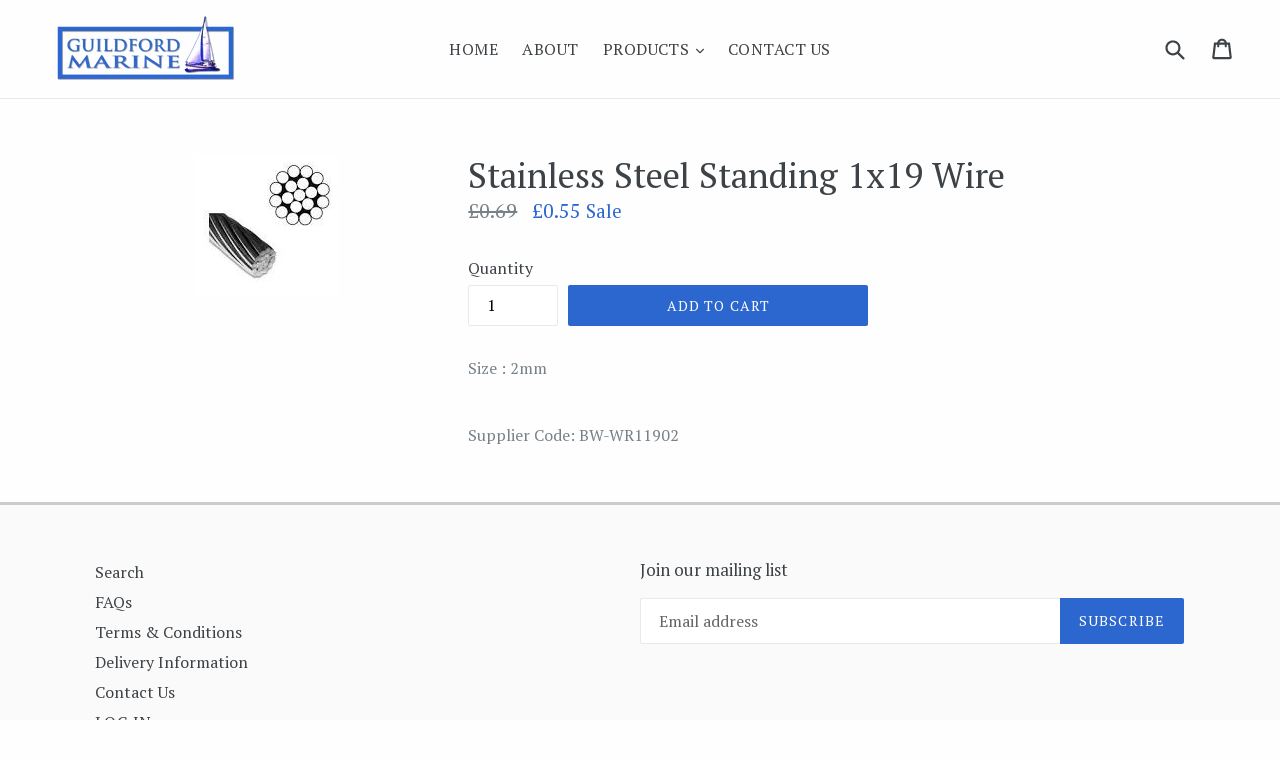

--- FILE ---
content_type: text/html; charset=utf-8
request_url: https://guildfordmarine.co.uk/products/stainless-steel-standing-1x19-wire-541801
body_size: 26240
content:
<!doctype html>
<!--[if IE 9]> <html class="ie9 no-js" lang="en"> <![endif]-->
<!--[if (gt IE 9)|!(IE)]><!--> <html class="no-js" lang="en"> <!--<![endif]-->
<head>
  <meta name="google-site-verification" content="N7emIaNdJgxv0OyXWSOK8LP1onxNlrF5_U-0XPCtKFo" />
  <meta charset="utf-8">
  <meta http-equiv="X-UA-Compatible" content="IE=edge,chrome=1">
  <meta name="viewport" content="width=device-width,initial-scale=1">
  <meta name="theme-color" content="#2c67d0">
  <link rel="canonical" href="https://guildfordmarine.com/products/stainless-steel-standing-1x19-wire-541801">

  

  
  <title>
    Stainless Steel Standing 1x19 Wire
    
    
    
      &ndash; Guildford Marine
    
  </title>

  
    <meta name="description" content="Size 2mm">
  

  <!-- /snippets/social-meta-tags.liquid -->
<meta property="og:site_name" content="Guildford Marine">
<meta property="og:url" content="https://guildfordmarine.com/products/stainless-steel-standing-1x19-wire-541801">
<meta property="og:title" content="Stainless Steel Standing 1x19 Wire">
<meta property="og:type" content="product">
<meta property="og:description" content="Size 2mm"><meta property="og:price:amount" content="0.55">
  <meta property="og:price:currency" content="GBP"><meta property="og:image" content="http://guildfordmarine.co.uk/cdn/shop/products/541801_1024x1024.jpg?v=1479587171">
<meta property="og:image:secure_url" content="https://guildfordmarine.co.uk/cdn/shop/products/541801_1024x1024.jpg?v=1479587171">

<meta name="twitter:site" content="@">
<meta name="twitter:card" content="summary_large_image">
<meta name="twitter:title" content="Stainless Steel Standing 1x19 Wire">
<meta name="twitter:description" content="Size 2mm">


  <link href="//guildfordmarine.co.uk/cdn/shop/t/1/assets/theme.scss.css?v=131417479143637598131737538241" rel="stylesheet" type="text/css" media="all" />
  
  <link href="//guildfordmarine.co.uk/cdn/shop/t/1/assets/custom.css?v=159776177014561441631475930255" rel="stylesheet" type="text/css" media="all" />
  

  <link href="//fonts.googleapis.com/css?family=PT+Serif:400,700" rel="stylesheet" type="text/css" media="all" />


  

    <link href="//fonts.googleapis.com/css?family=PT+Serif:400" rel="stylesheet" type="text/css" media="all" />
  



  <script>
    var theme = {
      strings: {
        addToCart: "Add to cart",
        soldOut: "Sold out",
        unavailable: "Unavailable",
        showMore: "Show More",
        showLess: "Show Less"
      },
      moneyFormat: "£{{amount}}"
    }
  </script>

  <!--[if (lte IE 9) ]><script src="//guildfordmarine.co.uk/cdn/shop/t/1/assets/match-media.min.js?v=22265819453975888031475449374" type="text/javascript"></script><![endif]-->

  

  <!--[if (gt IE 9)|!(IE)]><!--><script src="//guildfordmarine.co.uk/cdn/shop/t/1/assets/vendor.js?v=85446238952085176641475449375" defer="defer"></script><!--<![endif]-->
  <!--[if lte IE 9]><script src="//guildfordmarine.co.uk/cdn/shop/t/1/assets/vendor.js?v=85446238952085176641475449375"></script><![endif]-->

  <!--[if (gt IE 9)|!(IE)]><!--><script src="//guildfordmarine.co.uk/cdn/shop/t/1/assets/theme.js?v=55725325263756834891475930622" defer="defer"></script><!--<![endif]-->
  <!--[if lte IE 9]><script src="//guildfordmarine.co.uk/cdn/shop/t/1/assets/theme.js?v=55725325263756834891475930622"></script><![endif]-->

  <script>window.performance && window.performance.mark && window.performance.mark('shopify.content_for_header.start');</script><meta name="google-site-verification" content="N7emIaNdJgxv0OyXWSOK8LP1onxNlrF5_U-0XPCtKFo">
<meta id="shopify-digital-wallet" name="shopify-digital-wallet" content="/15236600/digital_wallets/dialog">
<meta name="shopify-checkout-api-token" content="46a65fc6c477be5b641d3b9789d64347">
<link rel="alternate" type="application/json+oembed" href="https://guildfordmarine.com/products/stainless-steel-standing-1x19-wire-541801.oembed">
<script async="async" src="/checkouts/internal/preloads.js?locale=en-GB"></script>
<link rel="preconnect" href="https://shop.app" crossorigin="anonymous">
<script async="async" src="https://shop.app/checkouts/internal/preloads.js?locale=en-GB&shop_id=15236600" crossorigin="anonymous"></script>
<script id="apple-pay-shop-capabilities" type="application/json">{"shopId":15236600,"countryCode":"GB","currencyCode":"GBP","merchantCapabilities":["supports3DS"],"merchantId":"gid:\/\/shopify\/Shop\/15236600","merchantName":"Guildford Marine","requiredBillingContactFields":["postalAddress","email","phone"],"requiredShippingContactFields":["postalAddress","email","phone"],"shippingType":"shipping","supportedNetworks":["visa","maestro","masterCard","amex","discover","elo"],"total":{"type":"pending","label":"Guildford Marine","amount":"1.00"},"shopifyPaymentsEnabled":true,"supportsSubscriptions":true}</script>
<script id="shopify-features" type="application/json">{"accessToken":"46a65fc6c477be5b641d3b9789d64347","betas":["rich-media-storefront-analytics"],"domain":"guildfordmarine.co.uk","predictiveSearch":true,"shopId":15236600,"locale":"en"}</script>
<script>var Shopify = Shopify || {};
Shopify.shop = "guildford-marine.myshopify.com";
Shopify.locale = "en";
Shopify.currency = {"active":"GBP","rate":"1.0"};
Shopify.country = "GB";
Shopify.theme = {"name":"debut","id":145436297,"schema_name":"Debut","schema_version":"1.0.0","theme_store_id":1049,"role":"main"};
Shopify.theme.handle = "null";
Shopify.theme.style = {"id":null,"handle":null};
Shopify.cdnHost = "guildfordmarine.co.uk/cdn";
Shopify.routes = Shopify.routes || {};
Shopify.routes.root = "/";</script>
<script type="module">!function(o){(o.Shopify=o.Shopify||{}).modules=!0}(window);</script>
<script>!function(o){function n(){var o=[];function n(){o.push(Array.prototype.slice.apply(arguments))}return n.q=o,n}var t=o.Shopify=o.Shopify||{};t.loadFeatures=n(),t.autoloadFeatures=n()}(window);</script>
<script>
  window.ShopifyPay = window.ShopifyPay || {};
  window.ShopifyPay.apiHost = "shop.app\/pay";
  window.ShopifyPay.redirectState = null;
</script>
<script id="shop-js-analytics" type="application/json">{"pageType":"product"}</script>
<script defer="defer" async type="module" src="//guildfordmarine.co.uk/cdn/shopifycloud/shop-js/modules/v2/client.init-shop-cart-sync_BApSsMSl.en.esm.js"></script>
<script defer="defer" async type="module" src="//guildfordmarine.co.uk/cdn/shopifycloud/shop-js/modules/v2/chunk.common_CBoos6YZ.esm.js"></script>
<script type="module">
  await import("//guildfordmarine.co.uk/cdn/shopifycloud/shop-js/modules/v2/client.init-shop-cart-sync_BApSsMSl.en.esm.js");
await import("//guildfordmarine.co.uk/cdn/shopifycloud/shop-js/modules/v2/chunk.common_CBoos6YZ.esm.js");

  window.Shopify.SignInWithShop?.initShopCartSync?.({"fedCMEnabled":true,"windoidEnabled":true});

</script>
<script>
  window.Shopify = window.Shopify || {};
  if (!window.Shopify.featureAssets) window.Shopify.featureAssets = {};
  window.Shopify.featureAssets['shop-js'] = {"shop-cart-sync":["modules/v2/client.shop-cart-sync_DJczDl9f.en.esm.js","modules/v2/chunk.common_CBoos6YZ.esm.js"],"init-fed-cm":["modules/v2/client.init-fed-cm_BzwGC0Wi.en.esm.js","modules/v2/chunk.common_CBoos6YZ.esm.js"],"init-windoid":["modules/v2/client.init-windoid_BS26ThXS.en.esm.js","modules/v2/chunk.common_CBoos6YZ.esm.js"],"init-shop-email-lookup-coordinator":["modules/v2/client.init-shop-email-lookup-coordinator_DFwWcvrS.en.esm.js","modules/v2/chunk.common_CBoos6YZ.esm.js"],"shop-cash-offers":["modules/v2/client.shop-cash-offers_DthCPNIO.en.esm.js","modules/v2/chunk.common_CBoos6YZ.esm.js","modules/v2/chunk.modal_Bu1hFZFC.esm.js"],"shop-button":["modules/v2/client.shop-button_D_JX508o.en.esm.js","modules/v2/chunk.common_CBoos6YZ.esm.js"],"shop-toast-manager":["modules/v2/client.shop-toast-manager_tEhgP2F9.en.esm.js","modules/v2/chunk.common_CBoos6YZ.esm.js"],"avatar":["modules/v2/client.avatar_BTnouDA3.en.esm.js"],"pay-button":["modules/v2/client.pay-button_BuNmcIr_.en.esm.js","modules/v2/chunk.common_CBoos6YZ.esm.js"],"init-shop-cart-sync":["modules/v2/client.init-shop-cart-sync_BApSsMSl.en.esm.js","modules/v2/chunk.common_CBoos6YZ.esm.js"],"shop-login-button":["modules/v2/client.shop-login-button_DwLgFT0K.en.esm.js","modules/v2/chunk.common_CBoos6YZ.esm.js","modules/v2/chunk.modal_Bu1hFZFC.esm.js"],"init-customer-accounts-sign-up":["modules/v2/client.init-customer-accounts-sign-up_TlVCiykN.en.esm.js","modules/v2/client.shop-login-button_DwLgFT0K.en.esm.js","modules/v2/chunk.common_CBoos6YZ.esm.js","modules/v2/chunk.modal_Bu1hFZFC.esm.js"],"init-shop-for-new-customer-accounts":["modules/v2/client.init-shop-for-new-customer-accounts_DrjXSI53.en.esm.js","modules/v2/client.shop-login-button_DwLgFT0K.en.esm.js","modules/v2/chunk.common_CBoos6YZ.esm.js","modules/v2/chunk.modal_Bu1hFZFC.esm.js"],"init-customer-accounts":["modules/v2/client.init-customer-accounts_C0Oh2ljF.en.esm.js","modules/v2/client.shop-login-button_DwLgFT0K.en.esm.js","modules/v2/chunk.common_CBoos6YZ.esm.js","modules/v2/chunk.modal_Bu1hFZFC.esm.js"],"shop-follow-button":["modules/v2/client.shop-follow-button_C5D3XtBb.en.esm.js","modules/v2/chunk.common_CBoos6YZ.esm.js","modules/v2/chunk.modal_Bu1hFZFC.esm.js"],"checkout-modal":["modules/v2/client.checkout-modal_8TC_1FUY.en.esm.js","modules/v2/chunk.common_CBoos6YZ.esm.js","modules/v2/chunk.modal_Bu1hFZFC.esm.js"],"lead-capture":["modules/v2/client.lead-capture_D-pmUjp9.en.esm.js","modules/v2/chunk.common_CBoos6YZ.esm.js","modules/v2/chunk.modal_Bu1hFZFC.esm.js"],"shop-login":["modules/v2/client.shop-login_BmtnoEUo.en.esm.js","modules/v2/chunk.common_CBoos6YZ.esm.js","modules/v2/chunk.modal_Bu1hFZFC.esm.js"],"payment-terms":["modules/v2/client.payment-terms_BHOWV7U_.en.esm.js","modules/v2/chunk.common_CBoos6YZ.esm.js","modules/v2/chunk.modal_Bu1hFZFC.esm.js"]};
</script>
<script id="__st">var __st={"a":15236600,"offset":0,"reqid":"b2cf8f0b-ec62-4434-ab7e-b9909010b437-1768935102","pageurl":"guildfordmarine.co.uk\/products\/stainless-steel-standing-1x19-wire-541801","u":"1b4bd6544b84","p":"product","rtyp":"product","rid":8481486601};</script>
<script>window.ShopifyPaypalV4VisibilityTracking = true;</script>
<script id="captcha-bootstrap">!function(){'use strict';const t='contact',e='account',n='new_comment',o=[[t,t],['blogs',n],['comments',n],[t,'customer']],c=[[e,'customer_login'],[e,'guest_login'],[e,'recover_customer_password'],[e,'create_customer']],r=t=>t.map((([t,e])=>`form[action*='/${t}']:not([data-nocaptcha='true']) input[name='form_type'][value='${e}']`)).join(','),a=t=>()=>t?[...document.querySelectorAll(t)].map((t=>t.form)):[];function s(){const t=[...o],e=r(t);return a(e)}const i='password',u='form_key',d=['recaptcha-v3-token','g-recaptcha-response','h-captcha-response',i],f=()=>{try{return window.sessionStorage}catch{return}},m='__shopify_v',_=t=>t.elements[u];function p(t,e,n=!1){try{const o=window.sessionStorage,c=JSON.parse(o.getItem(e)),{data:r}=function(t){const{data:e,action:n}=t;return t[m]||n?{data:e,action:n}:{data:t,action:n}}(c);for(const[e,n]of Object.entries(r))t.elements[e]&&(t.elements[e].value=n);n&&o.removeItem(e)}catch(o){console.error('form repopulation failed',{error:o})}}const l='form_type',E='cptcha';function T(t){t.dataset[E]=!0}const w=window,h=w.document,L='Shopify',v='ce_forms',y='captcha';let A=!1;((t,e)=>{const n=(g='f06e6c50-85a8-45c8-87d0-21a2b65856fe',I='https://cdn.shopify.com/shopifycloud/storefront-forms-hcaptcha/ce_storefront_forms_captcha_hcaptcha.v1.5.2.iife.js',D={infoText:'Protected by hCaptcha',privacyText:'Privacy',termsText:'Terms'},(t,e,n)=>{const o=w[L][v],c=o.bindForm;if(c)return c(t,g,e,D).then(n);var r;o.q.push([[t,g,e,D],n]),r=I,A||(h.body.append(Object.assign(h.createElement('script'),{id:'captcha-provider',async:!0,src:r})),A=!0)});var g,I,D;w[L]=w[L]||{},w[L][v]=w[L][v]||{},w[L][v].q=[],w[L][y]=w[L][y]||{},w[L][y].protect=function(t,e){n(t,void 0,e),T(t)},Object.freeze(w[L][y]),function(t,e,n,w,h,L){const[v,y,A,g]=function(t,e,n){const i=e?o:[],u=t?c:[],d=[...i,...u],f=r(d),m=r(i),_=r(d.filter((([t,e])=>n.includes(e))));return[a(f),a(m),a(_),s()]}(w,h,L),I=t=>{const e=t.target;return e instanceof HTMLFormElement?e:e&&e.form},D=t=>v().includes(t);t.addEventListener('submit',(t=>{const e=I(t);if(!e)return;const n=D(e)&&!e.dataset.hcaptchaBound&&!e.dataset.recaptchaBound,o=_(e),c=g().includes(e)&&(!o||!o.value);(n||c)&&t.preventDefault(),c&&!n&&(function(t){try{if(!f())return;!function(t){const e=f();if(!e)return;const n=_(t);if(!n)return;const o=n.value;o&&e.removeItem(o)}(t);const e=Array.from(Array(32),(()=>Math.random().toString(36)[2])).join('');!function(t,e){_(t)||t.append(Object.assign(document.createElement('input'),{type:'hidden',name:u})),t.elements[u].value=e}(t,e),function(t,e){const n=f();if(!n)return;const o=[...t.querySelectorAll(`input[type='${i}']`)].map((({name:t})=>t)),c=[...d,...o],r={};for(const[a,s]of new FormData(t).entries())c.includes(a)||(r[a]=s);n.setItem(e,JSON.stringify({[m]:1,action:t.action,data:r}))}(t,e)}catch(e){console.error('failed to persist form',e)}}(e),e.submit())}));const S=(t,e)=>{t&&!t.dataset[E]&&(n(t,e.some((e=>e===t))),T(t))};for(const o of['focusin','change'])t.addEventListener(o,(t=>{const e=I(t);D(e)&&S(e,y())}));const B=e.get('form_key'),M=e.get(l),P=B&&M;t.addEventListener('DOMContentLoaded',(()=>{const t=y();if(P)for(const e of t)e.elements[l].value===M&&p(e,B);[...new Set([...A(),...v().filter((t=>'true'===t.dataset.shopifyCaptcha))])].forEach((e=>S(e,t)))}))}(h,new URLSearchParams(w.location.search),n,t,e,['guest_login'])})(!0,!0)}();</script>
<script integrity="sha256-4kQ18oKyAcykRKYeNunJcIwy7WH5gtpwJnB7kiuLZ1E=" data-source-attribution="shopify.loadfeatures" defer="defer" src="//guildfordmarine.co.uk/cdn/shopifycloud/storefront/assets/storefront/load_feature-a0a9edcb.js" crossorigin="anonymous"></script>
<script crossorigin="anonymous" defer="defer" src="//guildfordmarine.co.uk/cdn/shopifycloud/storefront/assets/shopify_pay/storefront-65b4c6d7.js?v=20250812"></script>
<script data-source-attribution="shopify.dynamic_checkout.dynamic.init">var Shopify=Shopify||{};Shopify.PaymentButton=Shopify.PaymentButton||{isStorefrontPortableWallets:!0,init:function(){window.Shopify.PaymentButton.init=function(){};var t=document.createElement("script");t.src="https://guildfordmarine.co.uk/cdn/shopifycloud/portable-wallets/latest/portable-wallets.en.js",t.type="module",document.head.appendChild(t)}};
</script>
<script data-source-attribution="shopify.dynamic_checkout.buyer_consent">
  function portableWalletsHideBuyerConsent(e){var t=document.getElementById("shopify-buyer-consent"),n=document.getElementById("shopify-subscription-policy-button");t&&n&&(t.classList.add("hidden"),t.setAttribute("aria-hidden","true"),n.removeEventListener("click",e))}function portableWalletsShowBuyerConsent(e){var t=document.getElementById("shopify-buyer-consent"),n=document.getElementById("shopify-subscription-policy-button");t&&n&&(t.classList.remove("hidden"),t.removeAttribute("aria-hidden"),n.addEventListener("click",e))}window.Shopify?.PaymentButton&&(window.Shopify.PaymentButton.hideBuyerConsent=portableWalletsHideBuyerConsent,window.Shopify.PaymentButton.showBuyerConsent=portableWalletsShowBuyerConsent);
</script>
<script data-source-attribution="shopify.dynamic_checkout.cart.bootstrap">document.addEventListener("DOMContentLoaded",(function(){function t(){return document.querySelector("shopify-accelerated-checkout-cart, shopify-accelerated-checkout")}if(t())Shopify.PaymentButton.init();else{new MutationObserver((function(e,n){t()&&(Shopify.PaymentButton.init(),n.disconnect())})).observe(document.body,{childList:!0,subtree:!0})}}));
</script>
<link id="shopify-accelerated-checkout-styles" rel="stylesheet" media="screen" href="https://guildfordmarine.co.uk/cdn/shopifycloud/portable-wallets/latest/accelerated-checkout-backwards-compat.css" crossorigin="anonymous">
<style id="shopify-accelerated-checkout-cart">
        #shopify-buyer-consent {
  margin-top: 1em;
  display: inline-block;
  width: 100%;
}

#shopify-buyer-consent.hidden {
  display: none;
}

#shopify-subscription-policy-button {
  background: none;
  border: none;
  padding: 0;
  text-decoration: underline;
  font-size: inherit;
  cursor: pointer;
}

#shopify-subscription-policy-button::before {
  box-shadow: none;
}

      </style>

<script>window.performance && window.performance.mark && window.performance.mark('shopify.content_for_header.end');</script>
<link href="https://monorail-edge.shopifysvc.com" rel="dns-prefetch">
<script>(function(){if ("sendBeacon" in navigator && "performance" in window) {try {var session_token_from_headers = performance.getEntriesByType('navigation')[0].serverTiming.find(x => x.name == '_s').description;} catch {var session_token_from_headers = undefined;}var session_cookie_matches = document.cookie.match(/_shopify_s=([^;]*)/);var session_token_from_cookie = session_cookie_matches && session_cookie_matches.length === 2 ? session_cookie_matches[1] : "";var session_token = session_token_from_headers || session_token_from_cookie || "";function handle_abandonment_event(e) {var entries = performance.getEntries().filter(function(entry) {return /monorail-edge.shopifysvc.com/.test(entry.name);});if (!window.abandonment_tracked && entries.length === 0) {window.abandonment_tracked = true;var currentMs = Date.now();var navigation_start = performance.timing.navigationStart;var payload = {shop_id: 15236600,url: window.location.href,navigation_start,duration: currentMs - navigation_start,session_token,page_type: "product"};window.navigator.sendBeacon("https://monorail-edge.shopifysvc.com/v1/produce", JSON.stringify({schema_id: "online_store_buyer_site_abandonment/1.1",payload: payload,metadata: {event_created_at_ms: currentMs,event_sent_at_ms: currentMs}}));}}window.addEventListener('pagehide', handle_abandonment_event);}}());</script>
<script id="web-pixels-manager-setup">(function e(e,d,r,n,o){if(void 0===o&&(o={}),!Boolean(null===(a=null===(i=window.Shopify)||void 0===i?void 0:i.analytics)||void 0===a?void 0:a.replayQueue)){var i,a;window.Shopify=window.Shopify||{};var t=window.Shopify;t.analytics=t.analytics||{};var s=t.analytics;s.replayQueue=[],s.publish=function(e,d,r){return s.replayQueue.push([e,d,r]),!0};try{self.performance.mark("wpm:start")}catch(e){}var l=function(){var e={modern:/Edge?\/(1{2}[4-9]|1[2-9]\d|[2-9]\d{2}|\d{4,})\.\d+(\.\d+|)|Firefox\/(1{2}[4-9]|1[2-9]\d|[2-9]\d{2}|\d{4,})\.\d+(\.\d+|)|Chrom(ium|e)\/(9{2}|\d{3,})\.\d+(\.\d+|)|(Maci|X1{2}).+ Version\/(15\.\d+|(1[6-9]|[2-9]\d|\d{3,})\.\d+)([,.]\d+|)( \(\w+\)|)( Mobile\/\w+|) Safari\/|Chrome.+OPR\/(9{2}|\d{3,})\.\d+\.\d+|(CPU[ +]OS|iPhone[ +]OS|CPU[ +]iPhone|CPU IPhone OS|CPU iPad OS)[ +]+(15[._]\d+|(1[6-9]|[2-9]\d|\d{3,})[._]\d+)([._]\d+|)|Android:?[ /-](13[3-9]|1[4-9]\d|[2-9]\d{2}|\d{4,})(\.\d+|)(\.\d+|)|Android.+Firefox\/(13[5-9]|1[4-9]\d|[2-9]\d{2}|\d{4,})\.\d+(\.\d+|)|Android.+Chrom(ium|e)\/(13[3-9]|1[4-9]\d|[2-9]\d{2}|\d{4,})\.\d+(\.\d+|)|SamsungBrowser\/([2-9]\d|\d{3,})\.\d+/,legacy:/Edge?\/(1[6-9]|[2-9]\d|\d{3,})\.\d+(\.\d+|)|Firefox\/(5[4-9]|[6-9]\d|\d{3,})\.\d+(\.\d+|)|Chrom(ium|e)\/(5[1-9]|[6-9]\d|\d{3,})\.\d+(\.\d+|)([\d.]+$|.*Safari\/(?![\d.]+ Edge\/[\d.]+$))|(Maci|X1{2}).+ Version\/(10\.\d+|(1[1-9]|[2-9]\d|\d{3,})\.\d+)([,.]\d+|)( \(\w+\)|)( Mobile\/\w+|) Safari\/|Chrome.+OPR\/(3[89]|[4-9]\d|\d{3,})\.\d+\.\d+|(CPU[ +]OS|iPhone[ +]OS|CPU[ +]iPhone|CPU IPhone OS|CPU iPad OS)[ +]+(10[._]\d+|(1[1-9]|[2-9]\d|\d{3,})[._]\d+)([._]\d+|)|Android:?[ /-](13[3-9]|1[4-9]\d|[2-9]\d{2}|\d{4,})(\.\d+|)(\.\d+|)|Mobile Safari.+OPR\/([89]\d|\d{3,})\.\d+\.\d+|Android.+Firefox\/(13[5-9]|1[4-9]\d|[2-9]\d{2}|\d{4,})\.\d+(\.\d+|)|Android.+Chrom(ium|e)\/(13[3-9]|1[4-9]\d|[2-9]\d{2}|\d{4,})\.\d+(\.\d+|)|Android.+(UC? ?Browser|UCWEB|U3)[ /]?(15\.([5-9]|\d{2,})|(1[6-9]|[2-9]\d|\d{3,})\.\d+)\.\d+|SamsungBrowser\/(5\.\d+|([6-9]|\d{2,})\.\d+)|Android.+MQ{2}Browser\/(14(\.(9|\d{2,})|)|(1[5-9]|[2-9]\d|\d{3,})(\.\d+|))(\.\d+|)|K[Aa][Ii]OS\/(3\.\d+|([4-9]|\d{2,})\.\d+)(\.\d+|)/},d=e.modern,r=e.legacy,n=navigator.userAgent;return n.match(d)?"modern":n.match(r)?"legacy":"unknown"}(),u="modern"===l?"modern":"legacy",c=(null!=n?n:{modern:"",legacy:""})[u],f=function(e){return[e.baseUrl,"/wpm","/b",e.hashVersion,"modern"===e.buildTarget?"m":"l",".js"].join("")}({baseUrl:d,hashVersion:r,buildTarget:u}),m=function(e){var d=e.version,r=e.bundleTarget,n=e.surface,o=e.pageUrl,i=e.monorailEndpoint;return{emit:function(e){var a=e.status,t=e.errorMsg,s=(new Date).getTime(),l=JSON.stringify({metadata:{event_sent_at_ms:s},events:[{schema_id:"web_pixels_manager_load/3.1",payload:{version:d,bundle_target:r,page_url:o,status:a,surface:n,error_msg:t},metadata:{event_created_at_ms:s}}]});if(!i)return console&&console.warn&&console.warn("[Web Pixels Manager] No Monorail endpoint provided, skipping logging."),!1;try{return self.navigator.sendBeacon.bind(self.navigator)(i,l)}catch(e){}var u=new XMLHttpRequest;try{return u.open("POST",i,!0),u.setRequestHeader("Content-Type","text/plain"),u.send(l),!0}catch(e){return console&&console.warn&&console.warn("[Web Pixels Manager] Got an unhandled error while logging to Monorail."),!1}}}}({version:r,bundleTarget:l,surface:e.surface,pageUrl:self.location.href,monorailEndpoint:e.monorailEndpoint});try{o.browserTarget=l,function(e){var d=e.src,r=e.async,n=void 0===r||r,o=e.onload,i=e.onerror,a=e.sri,t=e.scriptDataAttributes,s=void 0===t?{}:t,l=document.createElement("script"),u=document.querySelector("head"),c=document.querySelector("body");if(l.async=n,l.src=d,a&&(l.integrity=a,l.crossOrigin="anonymous"),s)for(var f in s)if(Object.prototype.hasOwnProperty.call(s,f))try{l.dataset[f]=s[f]}catch(e){}if(o&&l.addEventListener("load",o),i&&l.addEventListener("error",i),u)u.appendChild(l);else{if(!c)throw new Error("Did not find a head or body element to append the script");c.appendChild(l)}}({src:f,async:!0,onload:function(){if(!function(){var e,d;return Boolean(null===(d=null===(e=window.Shopify)||void 0===e?void 0:e.analytics)||void 0===d?void 0:d.initialized)}()){var d=window.webPixelsManager.init(e)||void 0;if(d){var r=window.Shopify.analytics;r.replayQueue.forEach((function(e){var r=e[0],n=e[1],o=e[2];d.publishCustomEvent(r,n,o)})),r.replayQueue=[],r.publish=d.publishCustomEvent,r.visitor=d.visitor,r.initialized=!0}}},onerror:function(){return m.emit({status:"failed",errorMsg:"".concat(f," has failed to load")})},sri:function(e){var d=/^sha384-[A-Za-z0-9+/=]+$/;return"string"==typeof e&&d.test(e)}(c)?c:"",scriptDataAttributes:o}),m.emit({status:"loading"})}catch(e){m.emit({status:"failed",errorMsg:(null==e?void 0:e.message)||"Unknown error"})}}})({shopId: 15236600,storefrontBaseUrl: "https://guildfordmarine.com",extensionsBaseUrl: "https://extensions.shopifycdn.com/cdn/shopifycloud/web-pixels-manager",monorailEndpoint: "https://monorail-edge.shopifysvc.com/unstable/produce_batch",surface: "storefront-renderer",enabledBetaFlags: ["2dca8a86"],webPixelsConfigList: [{"id":"303071314","configuration":"{\"config\":\"{\\\"pixel_id\\\":\\\"AW-986116932\\\",\\\"target_country\\\":\\\"GB\\\",\\\"gtag_events\\\":[{\\\"type\\\":\\\"search\\\",\\\"action_label\\\":\\\"AW-986116932\\\/nSgoCL6Ry-sBEMTmm9YD\\\"},{\\\"type\\\":\\\"begin_checkout\\\",\\\"action_label\\\":\\\"AW-986116932\\\/ecZ_CLuRy-sBEMTmm9YD\\\"},{\\\"type\\\":\\\"view_item\\\",\\\"action_label\\\":[\\\"AW-986116932\\\/b7tECLWRy-sBEMTmm9YD\\\",\\\"MC-E4SKFVVNTJ\\\"]},{\\\"type\\\":\\\"purchase\\\",\\\"action_label\\\":[\\\"AW-986116932\\\/D8P3CLKRy-sBEMTmm9YD\\\",\\\"MC-E4SKFVVNTJ\\\"]},{\\\"type\\\":\\\"page_view\\\",\\\"action_label\\\":[\\\"AW-986116932\\\/vhnmCK-Ry-sBEMTmm9YD\\\",\\\"MC-E4SKFVVNTJ\\\"]},{\\\"type\\\":\\\"add_payment_info\\\",\\\"action_label\\\":\\\"AW-986116932\\\/XqjHCMGRy-sBEMTmm9YD\\\"},{\\\"type\\\":\\\"add_to_cart\\\",\\\"action_label\\\":\\\"AW-986116932\\\/TFvsCLiRy-sBEMTmm9YD\\\"}],\\\"enable_monitoring_mode\\\":false}\"}","eventPayloadVersion":"v1","runtimeContext":"OPEN","scriptVersion":"b2a88bafab3e21179ed38636efcd8a93","type":"APP","apiClientId":1780363,"privacyPurposes":[],"dataSharingAdjustments":{"protectedCustomerApprovalScopes":["read_customer_address","read_customer_email","read_customer_name","read_customer_personal_data","read_customer_phone"]}},{"id":"shopify-app-pixel","configuration":"{}","eventPayloadVersion":"v1","runtimeContext":"STRICT","scriptVersion":"0450","apiClientId":"shopify-pixel","type":"APP","privacyPurposes":["ANALYTICS","MARKETING"]},{"id":"shopify-custom-pixel","eventPayloadVersion":"v1","runtimeContext":"LAX","scriptVersion":"0450","apiClientId":"shopify-pixel","type":"CUSTOM","privacyPurposes":["ANALYTICS","MARKETING"]}],isMerchantRequest: false,initData: {"shop":{"name":"Guildford Marine","paymentSettings":{"currencyCode":"GBP"},"myshopifyDomain":"guildford-marine.myshopify.com","countryCode":"GB","storefrontUrl":"https:\/\/guildfordmarine.com"},"customer":null,"cart":null,"checkout":null,"productVariants":[{"price":{"amount":0.55,"currencyCode":"GBP"},"product":{"title":"Stainless Steel Standing 1x19 Wire","vendor":"Guildford Marine","id":"8481486601","untranslatedTitle":"Stainless Steel Standing 1x19 Wire","url":"\/products\/stainless-steel-standing-1x19-wire-541801","type":"Rigging"},"id":"28131987849","image":{"src":"\/\/guildfordmarine.co.uk\/cdn\/shop\/products\/541801.jpg?v=1479587171"},"sku":"541801","title":"Default Title","untranslatedTitle":"Default Title"}],"purchasingCompany":null},},"https://guildfordmarine.co.uk/cdn","fcfee988w5aeb613cpc8e4bc33m6693e112",{"modern":"","legacy":""},{"shopId":"15236600","storefrontBaseUrl":"https:\/\/guildfordmarine.com","extensionBaseUrl":"https:\/\/extensions.shopifycdn.com\/cdn\/shopifycloud\/web-pixels-manager","surface":"storefront-renderer","enabledBetaFlags":"[\"2dca8a86\"]","isMerchantRequest":"false","hashVersion":"fcfee988w5aeb613cpc8e4bc33m6693e112","publish":"custom","events":"[[\"page_viewed\",{}],[\"product_viewed\",{\"productVariant\":{\"price\":{\"amount\":0.55,\"currencyCode\":\"GBP\"},\"product\":{\"title\":\"Stainless Steel Standing 1x19 Wire\",\"vendor\":\"Guildford Marine\",\"id\":\"8481486601\",\"untranslatedTitle\":\"Stainless Steel Standing 1x19 Wire\",\"url\":\"\/products\/stainless-steel-standing-1x19-wire-541801\",\"type\":\"Rigging\"},\"id\":\"28131987849\",\"image\":{\"src\":\"\/\/guildfordmarine.co.uk\/cdn\/shop\/products\/541801.jpg?v=1479587171\"},\"sku\":\"541801\",\"title\":\"Default Title\",\"untranslatedTitle\":\"Default Title\"}}]]"});</script><script>
  window.ShopifyAnalytics = window.ShopifyAnalytics || {};
  window.ShopifyAnalytics.meta = window.ShopifyAnalytics.meta || {};
  window.ShopifyAnalytics.meta.currency = 'GBP';
  var meta = {"product":{"id":8481486601,"gid":"gid:\/\/shopify\/Product\/8481486601","vendor":"Guildford Marine","type":"Rigging","handle":"stainless-steel-standing-1x19-wire-541801","variants":[{"id":28131987849,"price":55,"name":"Stainless Steel Standing 1x19 Wire","public_title":null,"sku":"541801"}],"remote":false},"page":{"pageType":"product","resourceType":"product","resourceId":8481486601,"requestId":"b2cf8f0b-ec62-4434-ab7e-b9909010b437-1768935102"}};
  for (var attr in meta) {
    window.ShopifyAnalytics.meta[attr] = meta[attr];
  }
</script>
<script class="analytics">
  (function () {
    var customDocumentWrite = function(content) {
      var jquery = null;

      if (window.jQuery) {
        jquery = window.jQuery;
      } else if (window.Checkout && window.Checkout.$) {
        jquery = window.Checkout.$;
      }

      if (jquery) {
        jquery('body').append(content);
      }
    };

    var hasLoggedConversion = function(token) {
      if (token) {
        return document.cookie.indexOf('loggedConversion=' + token) !== -1;
      }
      return false;
    }

    var setCookieIfConversion = function(token) {
      if (token) {
        var twoMonthsFromNow = new Date(Date.now());
        twoMonthsFromNow.setMonth(twoMonthsFromNow.getMonth() + 2);

        document.cookie = 'loggedConversion=' + token + '; expires=' + twoMonthsFromNow;
      }
    }

    var trekkie = window.ShopifyAnalytics.lib = window.trekkie = window.trekkie || [];
    if (trekkie.integrations) {
      return;
    }
    trekkie.methods = [
      'identify',
      'page',
      'ready',
      'track',
      'trackForm',
      'trackLink'
    ];
    trekkie.factory = function(method) {
      return function() {
        var args = Array.prototype.slice.call(arguments);
        args.unshift(method);
        trekkie.push(args);
        return trekkie;
      };
    };
    for (var i = 0; i < trekkie.methods.length; i++) {
      var key = trekkie.methods[i];
      trekkie[key] = trekkie.factory(key);
    }
    trekkie.load = function(config) {
      trekkie.config = config || {};
      trekkie.config.initialDocumentCookie = document.cookie;
      var first = document.getElementsByTagName('script')[0];
      var script = document.createElement('script');
      script.type = 'text/javascript';
      script.onerror = function(e) {
        var scriptFallback = document.createElement('script');
        scriptFallback.type = 'text/javascript';
        scriptFallback.onerror = function(error) {
                var Monorail = {
      produce: function produce(monorailDomain, schemaId, payload) {
        var currentMs = new Date().getTime();
        var event = {
          schema_id: schemaId,
          payload: payload,
          metadata: {
            event_created_at_ms: currentMs,
            event_sent_at_ms: currentMs
          }
        };
        return Monorail.sendRequest("https://" + monorailDomain + "/v1/produce", JSON.stringify(event));
      },
      sendRequest: function sendRequest(endpointUrl, payload) {
        // Try the sendBeacon API
        if (window && window.navigator && typeof window.navigator.sendBeacon === 'function' && typeof window.Blob === 'function' && !Monorail.isIos12()) {
          var blobData = new window.Blob([payload], {
            type: 'text/plain'
          });

          if (window.navigator.sendBeacon(endpointUrl, blobData)) {
            return true;
          } // sendBeacon was not successful

        } // XHR beacon

        var xhr = new XMLHttpRequest();

        try {
          xhr.open('POST', endpointUrl);
          xhr.setRequestHeader('Content-Type', 'text/plain');
          xhr.send(payload);
        } catch (e) {
          console.log(e);
        }

        return false;
      },
      isIos12: function isIos12() {
        return window.navigator.userAgent.lastIndexOf('iPhone; CPU iPhone OS 12_') !== -1 || window.navigator.userAgent.lastIndexOf('iPad; CPU OS 12_') !== -1;
      }
    };
    Monorail.produce('monorail-edge.shopifysvc.com',
      'trekkie_storefront_load_errors/1.1',
      {shop_id: 15236600,
      theme_id: 145436297,
      app_name: "storefront",
      context_url: window.location.href,
      source_url: "//guildfordmarine.co.uk/cdn/s/trekkie.storefront.cd680fe47e6c39ca5d5df5f0a32d569bc48c0f27.min.js"});

        };
        scriptFallback.async = true;
        scriptFallback.src = '//guildfordmarine.co.uk/cdn/s/trekkie.storefront.cd680fe47e6c39ca5d5df5f0a32d569bc48c0f27.min.js';
        first.parentNode.insertBefore(scriptFallback, first);
      };
      script.async = true;
      script.src = '//guildfordmarine.co.uk/cdn/s/trekkie.storefront.cd680fe47e6c39ca5d5df5f0a32d569bc48c0f27.min.js';
      first.parentNode.insertBefore(script, first);
    };
    trekkie.load(
      {"Trekkie":{"appName":"storefront","development":false,"defaultAttributes":{"shopId":15236600,"isMerchantRequest":null,"themeId":145436297,"themeCityHash":"6211537341749655592","contentLanguage":"en","currency":"GBP","eventMetadataId":"7a9bf9dd-492a-42a7-93b1-6298944a8e5f"},"isServerSideCookieWritingEnabled":true,"monorailRegion":"shop_domain","enabledBetaFlags":["65f19447"]},"Session Attribution":{},"S2S":{"facebookCapiEnabled":false,"source":"trekkie-storefront-renderer","apiClientId":580111}}
    );

    var loaded = false;
    trekkie.ready(function() {
      if (loaded) return;
      loaded = true;

      window.ShopifyAnalytics.lib = window.trekkie;

      var originalDocumentWrite = document.write;
      document.write = customDocumentWrite;
      try { window.ShopifyAnalytics.merchantGoogleAnalytics.call(this); } catch(error) {};
      document.write = originalDocumentWrite;

      window.ShopifyAnalytics.lib.page(null,{"pageType":"product","resourceType":"product","resourceId":8481486601,"requestId":"b2cf8f0b-ec62-4434-ab7e-b9909010b437-1768935102","shopifyEmitted":true});

      var match = window.location.pathname.match(/checkouts\/(.+)\/(thank_you|post_purchase)/)
      var token = match? match[1]: undefined;
      if (!hasLoggedConversion(token)) {
        setCookieIfConversion(token);
        window.ShopifyAnalytics.lib.track("Viewed Product",{"currency":"GBP","variantId":28131987849,"productId":8481486601,"productGid":"gid:\/\/shopify\/Product\/8481486601","name":"Stainless Steel Standing 1x19 Wire","price":"0.55","sku":"541801","brand":"Guildford Marine","variant":null,"category":"Rigging","nonInteraction":true,"remote":false},undefined,undefined,{"shopifyEmitted":true});
      window.ShopifyAnalytics.lib.track("monorail:\/\/trekkie_storefront_viewed_product\/1.1",{"currency":"GBP","variantId":28131987849,"productId":8481486601,"productGid":"gid:\/\/shopify\/Product\/8481486601","name":"Stainless Steel Standing 1x19 Wire","price":"0.55","sku":"541801","brand":"Guildford Marine","variant":null,"category":"Rigging","nonInteraction":true,"remote":false,"referer":"https:\/\/guildfordmarine.co.uk\/products\/stainless-steel-standing-1x19-wire-541801"});
      }
    });


        var eventsListenerScript = document.createElement('script');
        eventsListenerScript.async = true;
        eventsListenerScript.src = "//guildfordmarine.co.uk/cdn/shopifycloud/storefront/assets/shop_events_listener-3da45d37.js";
        document.getElementsByTagName('head')[0].appendChild(eventsListenerScript);

})();</script>
<script
  defer
  src="https://guildfordmarine.co.uk/cdn/shopifycloud/perf-kit/shopify-perf-kit-3.0.4.min.js"
  data-application="storefront-renderer"
  data-shop-id="15236600"
  data-render-region="gcp-us-east1"
  data-page-type="product"
  data-theme-instance-id="145436297"
  data-theme-name="Debut"
  data-theme-version="1.0.0"
  data-monorail-region="shop_domain"
  data-resource-timing-sampling-rate="10"
  data-shs="true"
  data-shs-beacon="true"
  data-shs-export-with-fetch="true"
  data-shs-logs-sample-rate="1"
  data-shs-beacon-endpoint="https://guildfordmarine.co.uk/api/collect"
></script>
</head>

<body class="template-product">

  <a class="in-page-link visually-hidden skip-link" href="#MainContent">Skip to content</a>

  <div id="SearchDrawer" class="search-bar drawer drawer--top">
    <div class="search-bar__table">
      <div class="search-bar__table-cell search-bar__form-wrapper">
        <form class="search search-bar__form" action="/search" method="get" role="search">
          <button class="search-bar__submit search__submit btn--link" type="submit">
            <svg aria-hidden="true" focusable="false" role="presentation" class="icon icon-search" viewBox="0 0 37 40"><path d="M35.6 36l-9.8-9.8c4.1-5.4 3.6-13.2-1.3-18.1-5.4-5.4-14.2-5.4-19.7 0-5.4 5.4-5.4 14.2 0 19.7 2.6 2.6 6.1 4.1 9.8 4.1 3 0 5.9-1 8.3-2.8l9.8 9.8c.4.4.9.6 1.4.6s1-.2 1.4-.6c.9-.9.9-2.1.1-2.9zm-20.9-8.2c-2.6 0-5.1-1-7-2.9-3.9-3.9-3.9-10.1 0-14C9.6 9 12.2 8 14.7 8s5.1 1 7 2.9c3.9 3.9 3.9 10.1 0 14-1.9 1.9-4.4 2.9-7 2.9z"/></svg>
            <span class="icon__fallback-text">Submit</span>
          </button>
          <input class="search__input search-bar__input" type="search" name="q" value="" placeholder="Search" aria-label="Search">
        </form>
      </div>
      <div class="search-bar__table-cell text-right">
        <button type="button" class="btn--link search-bar__close js-drawer-close">
          <svg aria-hidden="true" focusable="false" role="presentation" class="icon icon-close" viewBox="0 0 37 40"><path d="M21.3 23l11-11c.8-.8.8-2 0-2.8-.8-.8-2-.8-2.8 0l-11 11-11-11c-.8-.8-2-.8-2.8 0-.8.8-.8 2 0 2.8l11 11-11 11c-.8.8-.8 2 0 2.8.4.4.9.6 1.4.6s1-.2 1.4-.6l11-11 11 11c.4.4.9.6 1.4.6s1-.2 1.4-.6c.8-.8.8-2 0-2.8l-11-11z"/></svg>
          <span class="icon__fallback-text">Close search</span>
        </button>
      </div>
    </div>
  </div>

  <div id="shopify-section-header" class="shopify-section">

<div data-section-id="header" data-section-type="header-section">
  <nav class="mobile-nav-wrapper medium-up--hide" role="navigation">
    <ul id="MobileNav" class="mobile-nav">
      
<li class="mobile-nav__item border-bottom">
          
            <a href="/" class="mobile-nav__link">
              Home
            </a>
          
        </li>
      
<li class="mobile-nav__item border-bottom">
          
            <a href="/pages/about-guildford-marine" class="mobile-nav__link">
              About
            </a>
          
        </li>
      
<li class="mobile-nav__item border-bottom">
          
            <button type="button" class="btn--link js-toggle-submenu mobile-nav__link" data-target="products" data-level="1">
              Products
              <div class="mobile-nav__icon">
                <svg aria-hidden="true" focusable="false" role="presentation" class="icon icon-chevron-right" viewBox="0 0 284.49 498.98"><defs><style>.cls-1{fill:#231f20}</style></defs><path class="cls-1" d="M223.18 628.49a35 35 0 0 1-24.75-59.75L388.17 379 198.43 189.26a35 35 0 0 1 49.5-49.5l214.49 214.49a35 35 0 0 1 0 49.5L247.93 618.24a34.89 34.89 0 0 1-24.75 10.25z" transform="translate(-188.18 -129.51)"/></svg>
                <span class="icon__fallback-text">expand</span>
              </div>
            </button>
            <ul class="mobile-nav__dropdown" data-parent="products" data-level="2">
              <li class="mobile-nav__item border-bottom">
                <div class="mobile-nav__table">
                  <div class="mobile-nav__table-cell mobile-nav__return">
                    <button class="btn--link js-toggle-submenu mobile-nav__return-btn" type="button">
                      <svg aria-hidden="true" focusable="false" role="presentation" class="icon icon-chevron-left" viewBox="0 0 284.49 498.98"><defs><style>.cls-1{fill:#231f20}</style></defs><path class="cls-1" d="M437.67 129.51a35 35 0 0 1 24.75 59.75L272.67 379l189.75 189.74a35 35 0 1 1-49.5 49.5L198.43 403.75a35 35 0 0 1 0-49.5l214.49-214.49a34.89 34.89 0 0 1 24.75-10.25z" transform="translate(-188.18 -129.51)"/></svg>
                      <span class="icon__fallback-text">collapse</span>
                    </button>
                  </div>
                  <a href="/collections" class="mobile-nav__sublist-link mobile-nav__sublist-header">
                    Products
                  </a>
                </div>
              </li>

              
                <li class="mobile-nav__item border-bottom">
                  <a href="/collections/anchors" class="mobile-nav__sublist-link">
                    Anchors
                  </a>
                </li>
              
                <li class="mobile-nav__item border-bottom">
                  <a href="/collections/bags" class="mobile-nav__sublist-link">
                    Bags
                  </a>
                </li>
              
                <li class="mobile-nav__item border-bottom">
                  <a href="/collections/bic-rowing-tenders" class="mobile-nav__sublist-link">
                    Bic Rowing Tenders
                  </a>
                </li>
              
                <li class="mobile-nav__item border-bottom">
                  <a href="/collections/blocks" class="mobile-nav__sublist-link">
                    Blocks
                  </a>
                </li>
              
                <li class="mobile-nav__item border-bottom">
                  <a href="/collections/boat-care-general" class="mobile-nav__sublist-link">
                    Boat Care - General
                  </a>
                </li>
              
                <li class="mobile-nav__item border-bottom">
                  <a href="/collections/boat-covers" class="mobile-nav__sublist-link">
                    Boat Covers
                  </a>
                </li>
              
                <li class="mobile-nav__item border-bottom">
                  <a href="/collections/books-charts-videos" class="mobile-nav__sublist-link">
                    Books, Charts &amp; Videos
                  </a>
                </li>
              
                <li class="mobile-nav__item border-bottom">
                  <a href="/collections/buoyancy-aids-lifejackets-and-safety-harnesses" class="mobile-nav__sublist-link">
                    Buoyancy Aids, Lifejackets, Safety Harnesses
                  </a>
                </li>
              
                <li class="mobile-nav__item border-bottom">
                  <a href="/collections/cleats" class="mobile-nav__sublist-link">
                    Cleats
                  </a>
                </li>
              
                <li class="mobile-nav__item border-bottom">
                  <a href="/collections/clothing" class="mobile-nav__sublist-link">
                    Clothing
                  </a>
                </li>
              
                <li class="mobile-nav__item border-bottom">
                  <a href="/collections/clothing-accessories" class="mobile-nav__sublist-link">
                    Clothing Accessories
                  </a>
                </li>
              
                <li class="mobile-nav__item border-bottom">
                  <a href="/collections/compasses" class="mobile-nav__sublist-link">
                    Compasses
                  </a>
                </li>
              
                <li class="mobile-nav__item border-bottom">
                  <a href="/collections/deck-hardware" class="mobile-nav__sublist-link">
                    Deck Hardware
                  </a>
                </li>
              
                <li class="mobile-nav__item border-bottom">
                  <a href="/collections/flags" class="mobile-nav__sublist-link">
                    Flags
                  </a>
                </li>
              
                <li class="mobile-nav__item border-bottom">
                  <a href="/collections/garment-care" class="mobile-nav__sublist-link">
                    Garment Care
                  </a>
                </li>
              
                <li class="mobile-nav__item border-bottom">
                  <a href="/collections/boat-care-grp-materials" class="mobile-nav__sublist-link">
                    GRP Materials
                  </a>
                </li>
              
                <li class="mobile-nav__item border-bottom">
                  <a href="/collections/laser-spares" class="mobile-nav__sublist-link">
                    Laser Spares
                  </a>
                </li>
              
                <li class="mobile-nav__item border-bottom">
                  <a href="/collections/navigational-aids" class="mobile-nav__sublist-link">
                    Navigational Aids
                  </a>
                </li>
              
                <li class="mobile-nav__item border-bottom">
                  <a href="/collections/optimist-accessories" class="mobile-nav__sublist-link">
                    Optimist Accessories
                  </a>
                </li>
              
                <li class="mobile-nav__item border-bottom">
                  <a href="/collections/other" class="mobile-nav__sublist-link">
                    Other
                  </a>
                </li>
              
                <li class="mobile-nav__item border-bottom">
                  <a href="/collections/paddles-oars-and-accessories" class="mobile-nav__sublist-link">
                    Paddles, Oars and accessories
                  </a>
                </li>
              
                <li class="mobile-nav__item border-bottom">
                  <a href="/collections/boat-care-paint-varnish-and-antifouling" class="mobile-nav__sublist-link">
                    Paint, Varnish and Antifouling
                  </a>
                </li>
              
                <li class="mobile-nav__item border-bottom">
                  <a href="/collections/rigging" class="mobile-nav__sublist-link">
                    Rigging
                  </a>
                </li>
              
                <li class="mobile-nav__item border-bottom">
                  <a href="/collections/rope" class="mobile-nav__sublist-link">
                    Rope
                  </a>
                </li>
              
                <li class="mobile-nav__item border-bottom">
                  <a href="/collections/rudder-fittings" class="mobile-nav__sublist-link">
                    Rudder Fittings
                  </a>
                </li>
              
                <li class="mobile-nav__item border-bottom">
                  <a href="/collections/boat-care-sail-accesories" class="mobile-nav__sublist-link">
                    Sail Accesories
                  </a>
                </li>
              
                <li class="mobile-nav__item border-bottom">
                  <a href="/collections/safety" class="mobile-nav__sublist-link">
                    Safety
                  </a>
                </li>
              
                <li class="mobile-nav__item border-bottom">
                  <a href="/collections/shackles" class="mobile-nav__sublist-link">
                    Shackles
                  </a>
                </li>
              
                <li class="mobile-nav__item border-bottom">
                  <a href="/collections/small-hardware" class="mobile-nav__sublist-link">
                    Small Hardware
                  </a>
                </li>
              
                <li class="mobile-nav__item border-bottom">
                  <a href="/collections/spar-fittings" class="mobile-nav__sublist-link">
                    Spar Fittings
                  </a>
                </li>
              
                <li class="mobile-nav__item border-bottom">
                  <a href="/collections/sunglasses" class="mobile-nav__sublist-link">
                    Sunglasses
                  </a>
                </li>
              
                <li class="mobile-nav__item border-bottom">
                  <a href="/collections/boat-care-tape" class="mobile-nav__sublist-link">
                    Tapes
                  </a>
                </li>
              
                <li class="mobile-nav__item border-bottom">
                  <a href="/collections/boat-care-tools-fillers-and-cleaning-product" class="mobile-nav__sublist-link">
                    Tools, Fillers and Cleaners
                  </a>
                </li>
              
                <li class="mobile-nav__item border-bottom">
                  <a href="/collections/topper" class="mobile-nav__sublist-link">
                    Topper
                  </a>
                </li>
              
                <li class="mobile-nav__item border-bottom">
                  <a href="/collections/trolleys" class="mobile-nav__sublist-link">
                    Trolleys
                  </a>
                </li>
              
                <li class="mobile-nav__item">
                  <a href="/collections/watches" class="mobile-nav__sublist-link">
                    Watches
                  </a>
                </li>
              

            </ul>
          
        </li>
      
<li class="mobile-nav__item">
          
            <a href="/pages/contact-us" class="mobile-nav__link">
              Contact Us
            </a>
          
        </li>
      
    </ul>
  </nav>

  

  <header class="site-header border-bottom logo--left" role="banner">
    <div class="grid grid--no-gutters grid--table">
      

      

      <div class="grid__item small--one-half medium-up--one-sixth logo-align--left">
        
        
          <div class="h2 site-header__logo" itemscope itemtype="http://schema.org/Organization">
        
          
            <a href="/" itemprop="url" class="site-header__logo-image">
              
              <img src="//guildfordmarine.co.uk/cdn/shop/files/gm_logo_180x.png?v=1613664679"
                   srcset="//guildfordmarine.co.uk/cdn/shop/files/gm_logo_180x.png?v=1613664679 1x, //guildfordmarine.co.uk/cdn/shop/files/gm_logo_180x@2x.png?v=1613664679 2x"
                   alt="Guildford Marine"
                   itemprop="logo">
            </a>
          
        
          </div>
        
      </div>

      
        <nav class="grid__item medium-up--four-sixths small--hide" id="AccessibleNav" role="navigation">
          <ul class="site-nav list--inline " id="SiteNav">
  

      <li >
        <a href="/" class="site-nav__link site-nav__link--main">Home</a>
      </li>
    
  

      <li >
        <a href="/pages/about-guildford-marine" class="site-nav__link site-nav__link--main">About</a>
      </li>
    
  

      <li class="site-nav--has-dropdown">
        <a href="/collections" class="site-nav__link site-nav__link--main" aria-has-popup="true" aria-expanded="false" aria-controls="SiteNavLabel-products">
          Products
          <svg aria-hidden="true" focusable="false" role="presentation" class="icon icon--wide icon-chevron-down" viewBox="0 0 498.98 284.49"><defs><style>.cls-1{fill:#231f20}</style></defs><path class="cls-1" d="M80.93 271.76A35 35 0 0 1 140.68 247l189.74 189.75L520.16 247a35 35 0 1 1 49.5 49.5L355.17 511a35 35 0 0 1-49.5 0L91.18 296.5a34.89 34.89 0 0 1-10.25-24.74z" transform="translate(-80.93 -236.76)"/></svg>
          <span class="visually-hidden">expand</span>
        </a>

        <div class="site-nav__dropdown" id="SiteNavLabel-products">
          <ul>
            

            	<li >
                  <a href="/collections/anchors" class="site-nav__link site-nav__child-link">Anchors</a>
                </li>
              
              
            

            	<li class="site-nav--has-sub_dropdown ">
                  <a href="/collections/bags" class="site-nav__link site-nav__child-link">Bags<svg aria-hidden="true" focusable="false" role="presentation" class="icon icon--wide icon-chevron-down" viewBox="0 0 498.98 284.49"><defs><style>.cls-1{fill:#231f20}</style></defs><path class="cls-1" d="M80.93 271.76A35 35 0 0 1 140.68 247l189.74 189.75L520.16 247a35 35 0 1 1 49.5 49.5L355.17 511a35 35 0 0 1-49.5 0L91.18 296.5a34.89 34.89 0 0 1-10.25-24.74z" transform="translate(-80.93 -236.76)"/></svg>
                  <span class="visually-hidden">expand</span></a>
                  <div class="site-nav__sub_dropdown" id="SiteNavLabel-products">
                    <ul>
                      
                        <li >
                          <a href="/collections/bags/Crewsaver-Bags" class="site-nav__link site-nav__child-link">Crewsaver Bags</a>
                        </li>
                      
                        <li >
                          <a href="/collections/bags/Gill-Bags" class="site-nav__link site-nav__child-link">Gill Bags</a>
                        </li>
                      
                        <li >
                          <a href="/collections/bags/Musto-Luggage" class="site-nav__link site-nav__child-link">Musto Luggage</a>
                        </li>
                      
                        <li >
                          <a href="/collections/bags/Plastimo-Dry-Bags" class="site-nav__link site-nav__child-link">Plastimo Dry Bags</a>
                        </li>
                      
                        <li >
                          <a href="/collections/bags/Waterproof-Containers" class="site-nav__link site-nav__child-link">Waterproof Containers</a>
                        </li>
                      
                        <li >
                          <a href="/collections/bags/General-Luggage" class="site-nav__link site-nav__child-link site-nav__link--last">General Luggage</a>
                        </li>
                      
                    </ul>
                  </div>
            	</li>
              
              
            

            	<li class="site-nav--has-sub_dropdown ">
                  <a href="/collections/bic-rowing-tenders" class="site-nav__link site-nav__child-link">Bic Rowing Tenders<svg aria-hidden="true" focusable="false" role="presentation" class="icon icon--wide icon-chevron-down" viewBox="0 0 498.98 284.49"><defs><style>.cls-1{fill:#231f20}</style></defs><path class="cls-1" d="M80.93 271.76A35 35 0 0 1 140.68 247l189.74 189.75L520.16 247a35 35 0 1 1 49.5 49.5L355.17 511a35 35 0 0 1-49.5 0L91.18 296.5a34.89 34.89 0 0 1-10.25-24.74z" transform="translate(-80.93 -236.76)"/></svg>
                  <span class="visually-hidden">expand</span></a>
                  <div class="site-nav__sub_dropdown" id="SiteNavLabel-products">
                    <ul>
                      
                        <li >
                          <a href="/collections/bic-rowing-tenders/Bic-Sportyak" class="site-nav__link site-nav__child-link">Bic Sportyak</a>
                        </li>
                      
                        <li >
                          <a href="/collections/bic-rowing-tenders/Bic-245" class="site-nav__link site-nav__child-link site-nav__link--last">Bic 245</a>
                        </li>
                      
                    </ul>
                  </div>
            	</li>
              
              
            

            	<li class="site-nav--has-sub_dropdown ">
                  <a href="/collections/blocks" class="site-nav__link site-nav__child-link">Blocks<svg aria-hidden="true" focusable="false" role="presentation" class="icon icon--wide icon-chevron-down" viewBox="0 0 498.98 284.49"><defs><style>.cls-1{fill:#231f20}</style></defs><path class="cls-1" d="M80.93 271.76A35 35 0 0 1 140.68 247l189.74 189.75L520.16 247a35 35 0 1 1 49.5 49.5L355.17 511a35 35 0 0 1-49.5 0L91.18 296.5a34.89 34.89 0 0 1-10.25-24.74z" transform="translate(-80.93 -236.76)"/></svg>
                  <span class="visually-hidden">expand</span></a>
                  <div class="site-nav__sub_dropdown" id="SiteNavLabel-products">
                    <ul>
                      
                        <li >
                          <a href="/collections/blocks/Plain-Bearing-Sea-Sure-Blocks" class="site-nav__link site-nav__child-link">Plain Bearing Sea Sure Blocks</a>
                        </li>
                      
                        <li >
                          <a href="/collections/blocks/Plain-Bearing-Allen-Blocks" class="site-nav__link site-nav__child-link">Plain Bearing Allen Blocks</a>
                        </li>
                      
                        <li >
                          <a href="/collections/blocks/Plain-Bearing-RWO-Blocks" class="site-nav__link site-nav__child-link">Plain Bearing RWO Blocks</a>
                        </li>
                      
                        <li >
                          <a href="/collections/blocks/Plain-Bearing-RWO-Stainless-Steel-Blocks" class="site-nav__link site-nav__child-link">Plain Bearing RWO Stainless Steel Blocks</a>
                        </li>
                      
                        <li >
                          <a href="/collections/blocks/Ball-Bearing-Allen-Blocks" class="site-nav__link site-nav__child-link">Ball Bearing Allen Blocks</a>
                        </li>
                      
                        <li >
                          <a href="/collections/blocks/Ball-Bearing-RWO-Blocks" class="site-nav__link site-nav__child-link">Ball Bearing RWO Blocks</a>
                        </li>
                      
                        <li >
                          <a href="/collections/blocks/Ball-Bearing-Ronstan-Blocks" class="site-nav__link site-nav__child-link">Ball Bearing Ronstan Blocks</a>
                        </li>
                      
                        <li >
                          <a href="/collections/blocks/Ball-Bearing-Small-Harken-Blocks" class="site-nav__link site-nav__child-link">Ball Bearing Small Harken Blocks</a>
                        </li>
                      
                        <li >
                          <a href="/collections/blocks/Ball-Bearing-Dinghy-Harken-Blocks" class="site-nav__link site-nav__child-link">Ball Bearing Dinghy Harken Blocks</a>
                        </li>
                      
                        <li >
                          <a href="/collections/blocks/Ball-Bearing-Harken-Carbo-Blocks" class="site-nav__link site-nav__child-link">Ball Bearing Harken Carbo Blocks</a>
                        </li>
                      
                        <li >
                          <a href="/collections/blocks/Ratchet-Blocks" class="site-nav__link site-nav__child-link">Ratchet Blocks</a>
                        </li>
                      
                        <li >
                          <a href="/collections/blocks/Wire-Blocks" class="site-nav__link site-nav__child-link">Wire Blocks</a>
                        </li>
                      
                        <li >
                          <a href="/collections/blocks/Sheave-Blocks" class="site-nav__link site-nav__child-link">Sheave Blocks</a>
                        </li>
                      
                        <li >
                          <a href="/collections/blocks/Jamming-Blocks" class="site-nav__link site-nav__child-link">Jamming Blocks</a>
                        </li>
                      
                        <li >
                          <a href="/collections/blocks/Swivels" class="site-nav__link site-nav__child-link">Swivels</a>
                        </li>
                      
                        <li >
                          <a href="/collections/blocks/Springs" class="site-nav__link site-nav__child-link site-nav__link--last">Springs</a>
                        </li>
                      
                    </ul>
                  </div>
            	</li>
              
              
            

            	<li class="site-nav--has-sub_dropdown ">
                  <a href="/collections/boat-care-general" class="site-nav__link site-nav__child-link">Boat Care - General<svg aria-hidden="true" focusable="false" role="presentation" class="icon icon--wide icon-chevron-down" viewBox="0 0 498.98 284.49"><defs><style>.cls-1{fill:#231f20}</style></defs><path class="cls-1" d="M80.93 271.76A35 35 0 0 1 140.68 247l189.74 189.75L520.16 247a35 35 0 1 1 49.5 49.5L355.17 511a35 35 0 0 1-49.5 0L91.18 296.5a34.89 34.89 0 0 1-10.25-24.74z" transform="translate(-80.93 -236.76)"/></svg>
                  <span class="visually-hidden">expand</span></a>
                  <div class="site-nav__sub_dropdown" id="SiteNavLabel-products">
                    <ul>
                      
                        <li >
                          <a href="/collections/boat-care-general/Bilge-Pumps+PVC-Hose-and-Clips" class="site-nav__link site-nav__child-link">Bilge Pumps, PVC Hose and Clips</a>
                        </li>
                      
                        <li >
                          <a href="/collections/boat-care-general/Lubricants+Keel-Band+and-Slot-Strip" class="site-nav__link site-nav__child-link">Lubricants, Keel Band, and Slot Strip</a>
                        </li>
                      
                        <li >
                          <a href="/collections/boat-care-general/Bailers" class="site-nav__link site-nav__child-link">Bailers</a>
                        </li>
                      
                        <li >
                          <a href="/collections/boat-care-general/Information" class="site-nav__link site-nav__child-link">Information</a>
                        </li>
                      
                        <li >
                          <a href="/collections/boat-care-general/Fenders%2F-Buoys" class="site-nav__link site-nav__child-link">Fenders/ Buoys</a>
                        </li>
                      
                        <li >
                          <a href="/collections/boat-care-general/Straps-and-Bungies" class="site-nav__link site-nav__child-link site-nav__link--last">Straps and BungiesStraps and Bungies</a>
                        </li>
                      
                    </ul>
                  </div>
            	</li>
              
              
            

            	<li >
                  <a href="/collections/boat-covers" class="site-nav__link site-nav__child-link">Boat Covers</a>
                </li>
              
              
            

            	<li class="site-nav--has-sub_dropdown ">
                  <a href="/collections/books-charts-videos" class="site-nav__link site-nav__child-link">Books, Charts &amp; Videos<svg aria-hidden="true" focusable="false" role="presentation" class="icon icon--wide icon-chevron-down" viewBox="0 0 498.98 284.49"><defs><style>.cls-1{fill:#231f20}</style></defs><path class="cls-1" d="M80.93 271.76A35 35 0 0 1 140.68 247l189.74 189.75L520.16 247a35 35 0 1 1 49.5 49.5L355.17 511a35 35 0 0 1-49.5 0L91.18 296.5a34.89 34.89 0 0 1-10.25-24.74z" transform="translate(-80.93 -236.76)"/></svg>
                  <span class="visually-hidden">expand</span></a>
                  <div class="site-nav__sub_dropdown" id="SiteNavLabel-products">
                    <ul>
                      
                        <li >
                          <a href="/collections/books-charts-videos/RYA-Publications" class="site-nav__link site-nav__child-link">RYA Publications</a>
                        </li>
                      
                        <li >
                          <a href="/collections/books-charts-videos/Dinghy-Sailing-and-Racing" class="site-nav__link site-nav__child-link">Dinghy Sailing and Racing</a>
                        </li>
                      
                        <li >
                          <a href="/collections/books-charts-videos/Improve-Your-Racing-Techniques" class="site-nav__link site-nav__child-link">Improve Your Racing Techniques</a>
                        </li>
                      
                        <li >
                          <a href="/collections/books-charts-videos/Boat-Tuning" class="site-nav__link site-nav__child-link">Boat Tuning</a>
                        </li>
                      
                        <li >
                          <a href="/collections/books-charts-videos/Cruising-and-Sailing" class="site-nav__link site-nav__child-link">Cruising and Sailing</a>
                        </li>
                      
                        <li >
                          <a href="/collections/books-charts-videos/Navigation-and-Seamanship" class="site-nav__link site-nav__child-link">Navigation and Seamanship</a>
                        </li>
                      
                        <li >
                          <a href="/collections/books-charts-videos/Ropework" class="site-nav__link site-nav__child-link">Ropework</a>
                        </li>
                      
                        <li >
                          <a href="/collections/books-charts-videos/Astronomy-and-Weather" class="site-nav__link site-nav__child-link">Astronomy and Weather</a>
                        </li>
                      
                        <li >
                          <a href="/collections/books-charts-videos/Electronics-Radio-and-Radar" class="site-nav__link site-nav__child-link">Electronics Radio and Radar</a>
                        </li>
                      
                        <li >
                          <a href="/collections/books-charts-videos/Maintenance-and-Repair" class="site-nav__link site-nav__child-link">Maintenance and Repair</a>
                        </li>
                      
                        <li >
                          <a href="/collections/books-charts-videos/Flip-Cards" class="site-nav__link site-nav__child-link">Flip Cards</a>
                        </li>
                      
                        <li >
                          <a href="/collections/books-charts-videos/Almanacs+Pilots-and-Tidal-Charts" class="site-nav__link site-nav__child-link">Almanacs, Pilots and Tidal Charts</a>
                        </li>
                      
                        <li >
                          <a href="/collections/books-charts-videos/Imray-Charts" class="site-nav__link site-nav__child-link">Imray Charts</a>
                        </li>
                      
                        <li >
                          <a href="/collections/books-charts-videos/Videos-%2F-DVD's" class="site-nav__link site-nav__child-link">Videos / DVD&#39;s</a>
                        </li>
                      
                        <li >
                          <a href="/collections/books-charts-videos/General" class="site-nav__link site-nav__child-link">General</a>
                        </li>
                      
                        <li >
                          <a href="/collections/books-charts-videos/Log-Books" class="site-nav__link site-nav__child-link">Log Books</a>
                        </li>
                      
                        <li >
                          <a href="/collections/books-charts-videos/Inland-Waterways" class="site-nav__link site-nav__child-link site-nav__link--last">Inland Waterways</a>
                        </li>
                      
                    </ul>
                  </div>
            	</li>
              
              
            

            	<li class="site-nav--has-sub_dropdown ">
                  <a href="/collections/buoyancy-aids-lifejackets-and-safety-harnesses" class="site-nav__link site-nav__child-link">Buoyancy Aids, Lifejackets, Safety Harnesses<svg aria-hidden="true" focusable="false" role="presentation" class="icon icon--wide icon-chevron-down" viewBox="0 0 498.98 284.49"><defs><style>.cls-1{fill:#231f20}</style></defs><path class="cls-1" d="M80.93 271.76A35 35 0 0 1 140.68 247l189.74 189.75L520.16 247a35 35 0 1 1 49.5 49.5L355.17 511a35 35 0 0 1-49.5 0L91.18 296.5a34.89 34.89 0 0 1-10.25-24.74z" transform="translate(-80.93 -236.76)"/></svg>
                  <span class="visually-hidden">expand</span></a>
                  <div class="site-nav__sub_dropdown" id="SiteNavLabel-products">
                    <ul>
                      
                        <li >
                          <a href="/collections/buoyancy-aids-lifejackets-and-safety-harnesses/Buoyancy-Aids---Adult" class="site-nav__link site-nav__child-link">Buoyancy Aids - Adult</a>
                        </li>
                      
                        <li >
                          <a href="/collections/buoyancy-aids-lifejackets-and-safety-harnesses/Buoyancy-Aids---Junior" class="site-nav__link site-nav__child-link">Buoyancy Aids - Junior</a>
                        </li>
                      
                        <li >
                          <a href="/collections/buoyancy-aids-lifejackets-and-safety-harnesses/Crewsaver-Lifejackets" class="site-nav__link site-nav__child-link">Crewsaver Lifejackets</a>
                        </li>
                      
                        <li >
                          <a href="/collections/buoyancy-aids-lifejackets-and-safety-harnesses/XM-Lifejackets" class="site-nav__link site-nav__child-link">XM Lifejackets</a>
                        </li>
                      
                        <li >
                          <a href="/collections/buoyancy-aids-lifejackets-and-safety-harnesses/Lifejacket-Accessories" class="site-nav__link site-nav__child-link">Lifejacket Accessories</a>
                        </li>
                      
                        <li >
                          <a href="/collections/buoyancy-aids-lifejackets-and-safety-harnesses/Saftey-Harnesses-and-Lines" class="site-nav__link site-nav__child-link">Saftey Harnesses and Lines</a>
                        </li>
                      
                        <li >
                          <a href="/collections/buoyancy-aids-lifejackets-and-safety-harnesses/Pet-Aids" class="site-nav__link site-nav__child-link site-nav__link--last">Pet Aids</a>
                        </li>
                      
                    </ul>
                  </div>
            	</li>
              
              
            

            	<li class="site-nav--has-sub_dropdown ">
                  <a href="/collections/cleats" class="site-nav__link site-nav__child-link">Cleats<svg aria-hidden="true" focusable="false" role="presentation" class="icon icon--wide icon-chevron-down" viewBox="0 0 498.98 284.49"><defs><style>.cls-1{fill:#231f20}</style></defs><path class="cls-1" d="M80.93 271.76A35 35 0 0 1 140.68 247l189.74 189.75L520.16 247a35 35 0 1 1 49.5 49.5L355.17 511a35 35 0 0 1-49.5 0L91.18 296.5a34.89 34.89 0 0 1-10.25-24.74z" transform="translate(-80.93 -236.76)"/></svg>
                  <span class="visually-hidden">expand</span></a>
                  <div class="site-nav__sub_dropdown" id="SiteNavLabel-products">
                    <ul>
                      
                        <li >
                          <a href="/collections/cleats/Holt-Allen-Cam-Cleats" class="site-nav__link site-nav__child-link">Holt Allen Cam Cleats</a>
                        </li>
                      
                        <li >
                          <a href="/collections/cleats/RWO-Cam-Cleats" class="site-nav__link site-nav__child-link">RWO Cam Cleats</a>
                        </li>
                      
                        <li >
                          <a href="/collections/cleats/Ronstan-Cam-Cleats" class="site-nav__link site-nav__child-link">Ronstan Cam Cleats</a>
                        </li>
                      
                        <li >
                          <a href="/collections/cleats/Harken-Cam-Cleats" class="site-nav__link site-nav__child-link">Harken Cam Cleats</a>
                        </li>
                      
                        <li >
                          <a href="/collections/cleats/Clamcleat-Rope-Cleats" class="site-nav__link site-nav__child-link">Clamcleat Rope Cleats</a>
                        </li>
                      
                        <li >
                          <a href="/collections/cleats/Ronstan-V-Cleats" class="site-nav__link site-nav__child-link">Ronstan V Cleats</a>
                        </li>
                      
                        <li >
                          <a href="/collections/cleats/Other-Cleats" class="site-nav__link site-nav__child-link site-nav__link--last">Other Cleats</a>
                        </li>
                      
                    </ul>
                  </div>
            	</li>
              
              
            

            	<li class="site-nav--has-sub_dropdown ">
                  <a href="/collections/clothing" class="site-nav__link site-nav__child-link">Clothing<svg aria-hidden="true" focusable="false" role="presentation" class="icon icon--wide icon-chevron-down" viewBox="0 0 498.98 284.49"><defs><style>.cls-1{fill:#231f20}</style></defs><path class="cls-1" d="M80.93 271.76A35 35 0 0 1 140.68 247l189.74 189.75L520.16 247a35 35 0 1 1 49.5 49.5L355.17 511a35 35 0 0 1-49.5 0L91.18 296.5a34.89 34.89 0 0 1-10.25-24.74z" transform="translate(-80.93 -236.76)"/></svg>
                  <span class="visually-hidden">expand</span></a>
                  <div class="site-nav__sub_dropdown" id="SiteNavLabel-products">
                    <ul>
                      
                        <li >
                          <a href="/collections/clothing/Dinghy-Waterproofs-Adult" class="site-nav__link site-nav__child-link">Dinghy Waterproofs-Adult</a>
                        </li>
                      
                        <li >
                          <a href="/collections/clothing/Dinghy-Waterproofs-Junior" class="site-nav__link site-nav__child-link">Dinghy Waterproofs-Junior</a>
                        </li>
                      
                        <li >
                          <a href="/collections/clothing/Drysuits" class="site-nav__link site-nav__child-link">Drysuits</a>
                        </li>
                      
                        <li >
                          <a href="/collections/clothing/Fleeces" class="site-nav__link site-nav__child-link">Fleeces</a>
                        </li>
                      
                        <li >
                          <a href="/collections/clothing/Foul-Weather-Gear" class="site-nav__link site-nav__child-link">Foul Weather Gear</a>
                        </li>
                      
                        <li >
                          <a href="/collections/clothing/Jackets" class="site-nav__link site-nav__child-link">Jackets</a>
                        </li>
                      
                        <li >
                          <a href="/collections/clothing/Mid-Layer-and-Thermals" class="site-nav__link site-nav__child-link">Mid Layer and Thermals</a>
                        </li>
                      
                        <li >
                          <a href="/collections/clothing/Rash-Vests-and-Neo-Tops-and-Shirts" class="site-nav__link site-nav__child-link">Rash Vests and Neo Tops and Shirts</a>
                        </li>
                      
                        <li >
                          <a href="/collections/clothing/Wetsuits---Children" class="site-nav__link site-nav__child-link">Wetsuits - Children</a>
                        </li>
                      
                        <li >
                          <a href="/collections/clothing/Wetsuits---Female" class="site-nav__link site-nav__child-link">Wetsuits - Female</a>
                        </li>
                      
                        <li >
                          <a href="/collections/clothing/Wetsuits---Male" class="site-nav__link site-nav__child-link">Wetsuits - Male</a>
                        </li>
                      
                        <li >
                          <a href="/collections/clothing/Trousers-and-Shorts" class="site-nav__link site-nav__child-link">Trousers and Shorts</a>
                        </li>
                      
                        <li >
                          <a href="/collections/clothing/Gloves---Long-Fingered" class="site-nav__link site-nav__child-link">Gloves - Long Fingered</a>
                        </li>
                      
                        <li >
                          <a href="/collections/clothing/Gloves---Short-Fingered" class="site-nav__link site-nav__child-link">Gloves - Short Fingered</a>
                        </li>
                      
                        <li >
                          <a href="/collections/clothing/Gloves---Neoprene" class="site-nav__link site-nav__child-link">Gloves - Neoprene</a>
                        </li>
                      
                        <li >
                          <a href="/collections/clothing/Wet-Shoes" class="site-nav__link site-nav__child-link">Wet Shoes</a>
                        </li>
                      
                        <li >
                          <a href="/collections/clothing/Wet-Socks" class="site-nav__link site-nav__child-link">Wet Socks</a>
                        </li>
                      
                        <li >
                          <a href="/collections/clothing/Wet-Boots" class="site-nav__link site-nav__child-link">Wet Boots</a>
                        </li>
                      
                        <li >
                          <a href="/collections/clothing/Deck-Shoes" class="site-nav__link site-nav__child-link">Deck Shoes</a>
                        </li>
                      
                        <li >
                          <a href="/collections/clothing/Yacht-Boots" class="site-nav__link site-nav__child-link">Yacht Boots</a>
                        </li>
                      
                        <li >
                          <a href="/collections/clothing/Crewsaver-Phase-2" class="site-nav__link site-nav__child-link">Crewsaver Phase 2</a>
                        </li>
                      
                        <li >
                          <a href="/collections/clothing/Polo-Shirt" class="site-nav__link site-nav__child-link site-nav__link--last">Polo Shirt</a>
                        </li>
                      
                    </ul>
                  </div>
            	</li>
              
              
            

            	<li class="site-nav--has-sub_dropdown ">
                  <a href="/collections/clothing-accessories" class="site-nav__link site-nav__child-link">Clothing Accessories<svg aria-hidden="true" focusable="false" role="presentation" class="icon icon--wide icon-chevron-down" viewBox="0 0 498.98 284.49"><defs><style>.cls-1{fill:#231f20}</style></defs><path class="cls-1" d="M80.93 271.76A35 35 0 0 1 140.68 247l189.74 189.75L520.16 247a35 35 0 1 1 49.5 49.5L355.17 511a35 35 0 0 1-49.5 0L91.18 296.5a34.89 34.89 0 0 1-10.25-24.74z" transform="translate(-80.93 -236.76)"/></svg>
                  <span class="visually-hidden">expand</span></a>
                  <div class="site-nav__sub_dropdown" id="SiteNavLabel-products">
                    <ul>
                      
                        <li >
                          <a href="/collections/clothing-accessories/Balaclavas" class="site-nav__link site-nav__child-link">Balaclavas</a>
                        </li>
                      
                        <li >
                          <a href="/collections/clothing-accessories/Cap-Secure" class="site-nav__link site-nav__child-link">Cap Secure</a>
                        </li>
                      
                        <li >
                          <a href="/collections/clothing-accessories/Crew-Caps" class="site-nav__link site-nav__child-link">Crew Caps</a>
                        </li>
                      
                        <li >
                          <a href="/collections/clothing-accessories/Fleece-Hats" class="site-nav__link site-nav__child-link">Fleece Hats</a>
                        </li>
                      
                        <li >
                          <a href="/collections/clothing-accessories/Hiking-Shorts" class="site-nav__link site-nav__child-link">Hiking Shorts</a>
                        </li>
                      
                        <li >
                          <a href="/collections/clothing-accessories/Hiking-Pants-%2F-Pads" class="site-nav__link site-nav__child-link">Hiking Pants / PadsHiking Pants / Pads</a>
                        </li>
                      
                        <li >
                          <a href="/collections/clothing-accessories/Knitted-Hats" class="site-nav__link site-nav__child-link">Knitted Hats</a>
                        </li>
                      
                        <li >
                          <a href="/collections/clothing-accessories/Lycra-Shorts" class="site-nav__link site-nav__child-link">Lycra Shorts</a>
                        </li>
                      
                        <li >
                          <a href="/collections/clothing-accessories/Scarves%2FTowels" class="site-nav__link site-nav__child-link">Scarves/Towels</a>
                        </li>
                      
                        <li >
                          <a href="/collections/clothing-accessories/Specsavers" class="site-nav__link site-nav__child-link">Specsavers</a>
                        </li>
                      
                        <li >
                          <a href="/collections/clothing-accessories/Thermal-Socks" class="site-nav__link site-nav__child-link">Thermal Socks</a>
                        </li>
                      
                        <li >
                          <a href="/collections/clothing-accessories/Trapeze-Harnesses" class="site-nav__link site-nav__child-link">Trapeze Harnesses</a>
                        </li>
                      
                        <li >
                          <a href="/collections/clothing-accessories/Headwear" class="site-nav__link site-nav__child-link">Headwear</a>
                        </li>
                      
                        <li >
                          <a href="/collections/clothing-accessories/Cleaners-%2F-Conditioners" class="site-nav__link site-nav__child-link site-nav__link--last">Cleaners / Conditioners</a>
                        </li>
                      
                    </ul>
                  </div>
            	</li>
              
              
            

            	<li >
                  <a href="/collections/compasses" class="site-nav__link site-nav__child-link">Compasses</a>
                </li>
              
              
            

            	<li class="site-nav--has-sub_dropdown ">
                  <a href="/collections/deck-hardware" class="site-nav__link site-nav__child-link">Deck Hardware<svg aria-hidden="true" focusable="false" role="presentation" class="icon icon--wide icon-chevron-down" viewBox="0 0 498.98 284.49"><defs><style>.cls-1{fill:#231f20}</style></defs><path class="cls-1" d="M80.93 271.76A35 35 0 0 1 140.68 247l189.74 189.75L520.16 247a35 35 0 1 1 49.5 49.5L355.17 511a35 35 0 0 1-49.5 0L91.18 296.5a34.89 34.89 0 0 1-10.25-24.74z" transform="translate(-80.93 -236.76)"/></svg>
                  <span class="visually-hidden">expand</span></a>
                  <div class="site-nav__sub_dropdown" id="SiteNavLabel-products">
                    <ul>
                      
                        <li >
                          <a href="/collections/deck-hardware/Anchor-Plates" class="site-nav__link site-nav__child-link">Anchor Plates</a>
                        </li>
                      
                        <li >
                          <a href="/collections/deck-hardware/Deck-Bushes" class="site-nav__link site-nav__child-link">Deck Bushes</a>
                        </li>
                      
                        <li >
                          <a href="/collections/deck-hardware/Drain-Sockets-And-Bungs" class="site-nav__link site-nav__child-link">Drain Sockets And Bungs</a>
                        </li>
                      
                        <li >
                          <a href="/collections/deck-hardware/Fairleads" class="site-nav__link site-nav__child-link">Fairleads</a>
                        </li>
                      
                        <li >
                          <a href="/collections/deck-hardware/Hatch-Covers" class="site-nav__link site-nav__child-link">Hatch Covers</a>
                        </li>
                      
                        <li >
                          <a href="/collections/deck-hardware/Stainless-Steel-Lacing-Eyes" class="site-nav__link site-nav__child-link">Stainless Steel Lacing Eyes</a>
                        </li>
                      
                        <li >
                          <a href="/collections/deck-hardware/Toe-Strap-Fixings" class="site-nav__link site-nav__child-link">Toe Strap Fixings</a>
                        </li>
                      
                        <li >
                          <a href="/collections/deck-hardware/General-Fittings" class="site-nav__link site-nav__child-link">General Fittings</a>
                        </li>
                      
                        <li >
                          <a href="/collections/deck-hardware/Deck-Accessories" class="site-nav__link site-nav__child-link site-nav__link--last">Deck Accessories</a>
                        </li>
                      
                    </ul>
                  </div>
            	</li>
              
              
            

            	<li class="site-nav--has-sub_dropdown ">
                  <a href="/collections/flags" class="site-nav__link site-nav__child-link">Flags<svg aria-hidden="true" focusable="false" role="presentation" class="icon icon--wide icon-chevron-down" viewBox="0 0 498.98 284.49"><defs><style>.cls-1{fill:#231f20}</style></defs><path class="cls-1" d="M80.93 271.76A35 35 0 0 1 140.68 247l189.74 189.75L520.16 247a35 35 0 1 1 49.5 49.5L355.17 511a35 35 0 0 1-49.5 0L91.18 296.5a34.89 34.89 0 0 1-10.25-24.74z" transform="translate(-80.93 -236.76)"/></svg>
                  <span class="visually-hidden">expand</span></a>
                  <div class="site-nav__sub_dropdown" id="SiteNavLabel-products">
                    <ul>
                      
                        <li >
                          <a href="/collections/flags" class="site-nav__link site-nav__child-link">Protest Flags</a>
                        </li>
                      
                        <li >
                          <a href="/collections/flags" class="site-nav__link site-nav__child-link">Tell Tales</a>
                        </li>
                      
                        <li >
                          <a href="/collections/flags" class="site-nav__link site-nav__child-link site-nav__link--last">Wind Indicators</a>
                        </li>
                      
                    </ul>
                  </div>
            	</li>
              
              
            

            	<li class="site-nav--has-sub_dropdown ">
                  <a href="/collections/garment-care" class="site-nav__link site-nav__child-link">Garment Care<svg aria-hidden="true" focusable="false" role="presentation" class="icon icon--wide icon-chevron-down" viewBox="0 0 498.98 284.49"><defs><style>.cls-1{fill:#231f20}</style></defs><path class="cls-1" d="M80.93 271.76A35 35 0 0 1 140.68 247l189.74 189.75L520.16 247a35 35 0 1 1 49.5 49.5L355.17 511a35 35 0 0 1-49.5 0L91.18 296.5a34.89 34.89 0 0 1-10.25-24.74z" transform="translate(-80.93 -236.76)"/></svg>
                  <span class="visually-hidden">expand</span></a>
                  <div class="site-nav__sub_dropdown" id="SiteNavLabel-products">
                    <ul>
                      
                        <li >
                          <a href="/collections/garment-care/Garment-Care-Products" class="site-nav__link site-nav__child-link">Garment Care Products</a>
                        </li>
                      
                        <li >
                          <a href="/collections/garment-care/Replacement-Latex-Seals" class="site-nav__link site-nav__child-link">Replacement Latex Seals</a>
                        </li>
                      
                        <li >
                          <a href="/collections/garment-care/Rplacement-Neo-Seals" class="site-nav__link site-nav__child-link site-nav__link--last">Rplacement Neo Seals</a>
                        </li>
                      
                    </ul>
                  </div>
            	</li>
              
              
            

            	<li >
                  <a href="/collections/boat-care-grp-materials" class="site-nav__link site-nav__child-link">GRP Materials</a>
                </li>
              
              
            

            	<li class="site-nav--has-sub_dropdown ">
                  <a href="/collections/laser-spares" class="site-nav__link site-nav__child-link">Laser Spares<svg aria-hidden="true" focusable="false" role="presentation" class="icon icon--wide icon-chevron-down" viewBox="0 0 498.98 284.49"><defs><style>.cls-1{fill:#231f20}</style></defs><path class="cls-1" d="M80.93 271.76A35 35 0 0 1 140.68 247l189.74 189.75L520.16 247a35 35 0 1 1 49.5 49.5L355.17 511a35 35 0 0 1-49.5 0L91.18 296.5a34.89 34.89 0 0 1-10.25-24.74z" transform="translate(-80.93 -236.76)"/></svg>
                  <span class="visually-hidden">expand</span></a>
                  <div class="site-nav__sub_dropdown" id="SiteNavLabel-products">
                    <ul>
                      
                        <li >
                          <a href="/collections/laser-spares/Accessories-And-Hull-Fittings" class="site-nav__link site-nav__child-link">Accessories And Hull Fittings</a>
                        </li>
                      
                        <li >
                          <a href="/collections/laser-spares/Laser-Foils" class="site-nav__link site-nav__child-link">Laser Foils</a>
                        </li>
                      
                        <li >
                          <a href="/collections/laser-spares/Sails" class="site-nav__link site-nav__child-link">Sails</a>
                        </li>
                      
                        <li >
                          <a href="/collections/laser-spares/Spars-&-Fittings" class="site-nav__link site-nav__child-link">Spars &amp; Fittings</a>
                        </li>
                      
                        <li >
                          <a href="/collections/laser-spares/Tillers" class="site-nav__link site-nav__child-link">Tillers</a>
                        </li>
                      
                        <li >
                          <a href="/collections/laser-spares/XD-Parts" class="site-nav__link site-nav__child-link site-nav__link--last">XD Parts</a>
                        </li>
                      
                    </ul>
                  </div>
            	</li>
              
              
            

            	<li >
                  <a href="/collections/navigational-aids" class="site-nav__link site-nav__child-link">Navigational Aids</a>
                </li>
              
              
            

            	<li class="site-nav--has-sub_dropdown ">
                  <a href="/collections/optimist-accessories" class="site-nav__link site-nav__child-link">Optimist Accessories<svg aria-hidden="true" focusable="false" role="presentation" class="icon icon--wide icon-chevron-down" viewBox="0 0 498.98 284.49"><defs><style>.cls-1{fill:#231f20}</style></defs><path class="cls-1" d="M80.93 271.76A35 35 0 0 1 140.68 247l189.74 189.75L520.16 247a35 35 0 1 1 49.5 49.5L355.17 511a35 35 0 0 1-49.5 0L91.18 296.5a34.89 34.89 0 0 1-10.25-24.74z" transform="translate(-80.93 -236.76)"/></svg>
                  <span class="visually-hidden">expand</span></a>
                  <div class="site-nav__sub_dropdown" id="SiteNavLabel-products">
                    <ul>
                      
                        <li >
                          <a href="/collections/optimist-accessories/Tillers%2FTiller-Extensions-&-Accessories" class="site-nav__link site-nav__child-link">Tillers/Tiller Extensions &amp; Accessories</a>
                        </li>
                      
                        <li >
                          <a href="/collections/optimist-accessories/General-Accessories" class="site-nav__link site-nav__child-link">General Accessories</a>
                        </li>
                      
                        <li >
                          <a href="/collections/optimist-accessories/Spars-&-Accessories" class="site-nav__link site-nav__child-link">Spars &amp; Accessories</a>
                        </li>
                      
                        <li >
                          <a href="/collections/optimist-accessories/Hull-fittings" class="site-nav__link site-nav__child-link">Hull fittings</a>
                        </li>
                      
                        <li >
                          <a href="/collections/optimist-accessories/Sails-&-Accessories" class="site-nav__link site-nav__child-link">Sails &amp; Accessories</a>
                        </li>
                      
                        <li >
                          <a href="/collections/optimist-accessories/Trolleys%2FCovers-&-Bags" class="site-nav__link site-nav__child-link">Trolleys/Covers &amp; Bags</a>
                        </li>
                      
                        <li >
                          <a href="/collections/optimist-accessories/Foils-&-Accessories" class="site-nav__link site-nav__child-link site-nav__link--last">Foils &amp; Accessories</a>
                        </li>
                      
                    </ul>
                  </div>
            	</li>
              
              
            

            	<li >
                  <a href="/collections/other" class="site-nav__link site-nav__child-link">Other</a>
                </li>
              
              
            

            	<li >
                  <a href="/collections/paddles-oars-and-accessories" class="site-nav__link site-nav__child-link">Paddles, Oars and accessories</a>
                </li>
              
              
            

            	<li >
                  <a href="/collections/boat-care-paint-varnish-and-antifouling" class="site-nav__link site-nav__child-link">Paint, Varnish and Antifouling</a>
                </li>
              
              
            

            	<li class="site-nav--has-sub_dropdown ">
                  <a href="/collections/rigging" class="site-nav__link site-nav__child-link">Rigging<svg aria-hidden="true" focusable="false" role="presentation" class="icon icon--wide icon-chevron-down" viewBox="0 0 498.98 284.49"><defs><style>.cls-1{fill:#231f20}</style></defs><path class="cls-1" d="M80.93 271.76A35 35 0 0 1 140.68 247l189.74 189.75L520.16 247a35 35 0 1 1 49.5 49.5L355.17 511a35 35 0 0 1-49.5 0L91.18 296.5a34.89 34.89 0 0 1-10.25-24.74z" transform="translate(-80.93 -236.76)"/></svg>
                  <span class="visually-hidden">expand</span></a>
                  <div class="site-nav__sub_dropdown" id="SiteNavLabel-products">
                    <ul>
                      
                        <li >
                          <a href="/collections/rigging/Bottle-Screws" class="site-nav__link site-nav__child-link">Bottle Screws</a>
                        </li>
                      
                        <li >
                          <a href="/collections/rigging/Chain-Plates" class="site-nav__link site-nav__child-link">Chain Plates</a>
                        </li>
                      
                        <li >
                          <a href="/collections/rigging/Rigging-Screw-Covers" class="site-nav__link site-nav__child-link">Rigging Screw Covers</a>
                        </li>
                      
                        <li >
                          <a href="/collections/rigging/Rope-Stoppers" class="site-nav__link site-nav__child-link">Rope Stoppers</a>
                        </li>
                      
                        <li >
                          <a href="/collections/rigging/Shockcord-Rings" class="site-nav__link site-nav__child-link">Shockcord Rings</a>
                        </li>
                      
                        <li >
                          <a href="/collections/rigging/Shrink-Sleeves" class="site-nav__link site-nav__child-link">Shrink Sleeves</a>
                        </li>
                      
                        <li >
                          <a href="/collections/rigging/Thimbles-&-Rings" class="site-nav__link site-nav__child-link">Thimbles &amp; Rings</a>
                        </li>
                      
                        <li >
                          <a href="/collections/rigging/Wire" class="site-nav__link site-nav__child-link">Wire</a>
                        </li>
                      
                        <li >
                          <a href="/collections/rigging/Wire-Rope-Grips" class="site-nav__link site-nav__child-link">Wire Rope Grips</a>
                        </li>
                      
                        <li >
                          <a href="/collections/rigging/Trapeze-Accessories" class="site-nav__link site-nav__child-link site-nav__link--last">Trapeze Accessories</a>
                        </li>
                      
                    </ul>
                  </div>
            	</li>
              
              
            

            	<li class="site-nav--has-sub_dropdown ">
                  <a href="/collections/rope" class="site-nav__link site-nav__child-link">Rope<svg aria-hidden="true" focusable="false" role="presentation" class="icon icon--wide icon-chevron-down" viewBox="0 0 498.98 284.49"><defs><style>.cls-1{fill:#231f20}</style></defs><path class="cls-1" d="M80.93 271.76A35 35 0 0 1 140.68 247l189.74 189.75L520.16 247a35 35 0 1 1 49.5 49.5L355.17 511a35 35 0 0 1-49.5 0L91.18 296.5a34.89 34.89 0 0 1-10.25-24.74z" transform="translate(-80.93 -236.76)"/></svg>
                  <span class="visually-hidden">expand</span></a>
                  <div class="site-nav__sub_dropdown" id="SiteNavLabel-products">
                    <ul>
                      
                        <li >
                          <a href="/collections/rope/Rope" class="site-nav__link site-nav__child-link">Rope</a>
                        </li>
                      
                        <li >
                          <a href="/collections/rope/Shock-Cord" class="site-nav__link site-nav__child-link">Shock Cord</a>
                        </li>
                      
                        <li >
                          <a href="/collections/rope/Webbing" class="site-nav__link site-nav__child-link site-nav__link--last">Webbing</a>
                        </li>
                      
                    </ul>
                  </div>
            	</li>
              
              
            

            	<li class="site-nav--has-sub_dropdown ">
                  <a href="/collections/rudder-fittings" class="site-nav__link site-nav__child-link">Rudder Fittings<svg aria-hidden="true" focusable="false" role="presentation" class="icon icon--wide icon-chevron-down" viewBox="0 0 498.98 284.49"><defs><style>.cls-1{fill:#231f20}</style></defs><path class="cls-1" d="M80.93 271.76A35 35 0 0 1 140.68 247l189.74 189.75L520.16 247a35 35 0 1 1 49.5 49.5L355.17 511a35 35 0 0 1-49.5 0L91.18 296.5a34.89 34.89 0 0 1-10.25-24.74z" transform="translate(-80.93 -236.76)"/></svg>
                  <span class="visually-hidden">expand</span></a>
                  <div class="site-nav__sub_dropdown" id="SiteNavLabel-products">
                    <ul>
                      
                        <li >
                          <a href="/collections/rudder-fittings/Holt-And-RWO-Pintle-And-Gudgeons" class="site-nav__link site-nav__child-link">Holt And RWO Pintle And Gudgeons</a>
                        </li>
                      
                        <li >
                          <a href="/collections/rudder-fittings/Rudder-Fittings" class="site-nav__link site-nav__child-link">Rudder Fittings</a>
                        </li>
                      
                        <li >
                          <a href="/collections/rudder-fittings/Sea-Sure-Pintle-And-Gudgeons" class="site-nav__link site-nav__child-link">Sea Sure Pintle And Gudgeons</a>
                        </li>
                      
                        <li >
                          <a href="/collections/rudder-fittings/Tiller-Extensions" class="site-nav__link site-nav__child-link">Tiller Extensions</a>
                        </li>
                      
                        <li >
                          <a href="/collections/rudder-fittings/Universal-Joints" class="site-nav__link site-nav__child-link site-nav__link--last">Universal Joints</a>
                        </li>
                      
                    </ul>
                  </div>
            	</li>
              
              
            

            	<li >
                  <a href="/collections/boat-care-sail-accesories" class="site-nav__link site-nav__child-link">Sail Accesories</a>
                </li>
              
              
            

            	<li class="site-nav--has-sub_dropdown ">
                  <a href="/collections/safety" class="site-nav__link site-nav__child-link">Safety<svg aria-hidden="true" focusable="false" role="presentation" class="icon icon--wide icon-chevron-down" viewBox="0 0 498.98 284.49"><defs><style>.cls-1{fill:#231f20}</style></defs><path class="cls-1" d="M80.93 271.76A35 35 0 0 1 140.68 247l189.74 189.75L520.16 247a35 35 0 1 1 49.5 49.5L355.17 511a35 35 0 0 1-49.5 0L91.18 296.5a34.89 34.89 0 0 1-10.25-24.74z" transform="translate(-80.93 -236.76)"/></svg>
                  <span class="visually-hidden">expand</span></a>
                  <div class="site-nav__sub_dropdown" id="SiteNavLabel-products">
                    <ul>
                      
                        <li >
                          <a href="/collections/safety/Buoyancy-Bags" class="site-nav__link site-nav__child-link">Buoyancy Bags</a>
                        </li>
                      
                        <li >
                          <a href="/collections/safety/Foghorns+and-Lifebouys" class="site-nav__link site-nav__child-link site-nav__link--last">Foghorns, and Lifebouys</a>
                        </li>
                      
                    </ul>
                  </div>
            	</li>
              
              
            

            	<li class="site-nav--has-sub_dropdown ">
                  <a href="/collections/shackles" class="site-nav__link site-nav__child-link">Shackles<svg aria-hidden="true" focusable="false" role="presentation" class="icon icon--wide icon-chevron-down" viewBox="0 0 498.98 284.49"><defs><style>.cls-1{fill:#231f20}</style></defs><path class="cls-1" d="M80.93 271.76A35 35 0 0 1 140.68 247l189.74 189.75L520.16 247a35 35 0 1 1 49.5 49.5L355.17 511a35 35 0 0 1-49.5 0L91.18 296.5a34.89 34.89 0 0 1-10.25-24.74z" transform="translate(-80.93 -236.76)"/></svg>
                  <span class="visually-hidden">expand</span></a>
                  <div class="site-nav__sub_dropdown" id="SiteNavLabel-products">
                    <ul>
                      
                        <li >
                          <a href="/collections/shackles/'D'-and-Bow-Bar-Shackles" class="site-nav__link site-nav__child-link">&#39;D&#39; and Bow Bar Shackles</a>
                        </li>
                      
                        <li >
                          <a href="/collections/shackles/Clevis-Pin-Shackles" class="site-nav__link site-nav__child-link">Clevis Pin Shackles</a>
                        </li>
                      
                        <li >
                          <a href="/collections/shackles/Key-Pin-Strip-Shackle" class="site-nav__link site-nav__child-link">Key Pin Strip Shackle</a>
                        </li>
                      
                        <li >
                          <a href="/collections/shackles/Screw-Pin-Strip-Shackles" class="site-nav__link site-nav__child-link">Screw Pin Strip Shackles</a>
                        </li>
                      
                        <li >
                          <a href="/collections/shackles/Quick-Release-Snap-Shackles" class="site-nav__link site-nav__child-link">Quick Release Snap Shackles</a>
                        </li>
                      
                        <li >
                          <a href="/collections/shackles/Forged-Shackles" class="site-nav__link site-nav__child-link">Forged Shackles</a>
                        </li>
                      
                        <li >
                          <a href="/collections/shackles/Twisted-Shackles" class="site-nav__link site-nav__child-link">Twisted Shackles</a>
                        </li>
                      
                        <li >
                          <a href="/collections/shackles/Untested-Galvanised-Shackles" class="site-nav__link site-nav__child-link">Untested Galvanised Shackles</a>
                        </li>
                      
                        <li >
                          <a href="/collections/shackles/Carbine-Hooks" class="site-nav__link site-nav__child-link">Carbine Hooks</a>
                        </li>
                      
                        <li >
                          <a href="/collections/shackles/Inglefield-Clips" class="site-nav__link site-nav__child-link">Inglefield Clips</a>
                        </li>
                      
                        <li >
                          <a href="/collections/shackles/Lacing-Hooks-And-Snatch-Leads" class="site-nav__link site-nav__child-link">Lacing Hooks And Snatch Leads</a>
                        </li>
                      
                        <li >
                          <a href="/collections/shackles/Nylon-Spring-Clips" class="site-nav__link site-nav__child-link">Nylon Spring Clips</a>
                        </li>
                      
                        <li >
                          <a href="/collections/shackles/Plastic-Hooks" class="site-nav__link site-nav__child-link">Plastic Hooks</a>
                        </li>
                      
                        <li >
                          <a href="/collections/shackles/SS-Hooks" class="site-nav__link site-nav__child-link site-nav__link--last">SS Hooks</a>
                        </li>
                      
                    </ul>
                  </div>
            	</li>
              
              
            

            	<li class="site-nav--has-sub_dropdown ">
                  <a href="/collections/small-hardware" class="site-nav__link site-nav__child-link">Small Hardware<svg aria-hidden="true" focusable="false" role="presentation" class="icon icon--wide icon-chevron-down" viewBox="0 0 498.98 284.49"><defs><style>.cls-1{fill:#231f20}</style></defs><path class="cls-1" d="M80.93 271.76A35 35 0 0 1 140.68 247l189.74 189.75L520.16 247a35 35 0 1 1 49.5 49.5L355.17 511a35 35 0 0 1-49.5 0L91.18 296.5a34.89 34.89 0 0 1-10.25-24.74z" transform="translate(-80.93 -236.76)"/></svg>
                  <span class="visually-hidden">expand</span></a>
                  <div class="site-nav__sub_dropdown" id="SiteNavLabel-products">
                    <ul>
                      
                        <li >
                          <a href="/collections/small-hardware/Cotter-Pins" class="site-nav__link site-nav__child-link">Cotter Pins</a>
                        </li>
                      
                        <li >
                          <a href="/collections/small-hardware/Clevis-Pins-And-Split-Rings" class="site-nav__link site-nav__child-link">Clevis Pins And Split Rings</a>
                        </li>
                      
                        <li >
                          <a href="/collections/small-hardware/Monel-Rivets" class="site-nav__link site-nav__child-link">Monel Rivets</a>
                        </li>
                      
                        <li >
                          <a href="/collections/small-hardware/Nails" class="site-nav__link site-nav__child-link">Nails</a>
                        </li>
                      
                        <li >
                          <a href="/collections/small-hardware/U-Bolts" class="site-nav__link site-nav__child-link">U Bolts</a>
                        </li>
                      
                        <li >
                          <a href="/collections/small-hardware/Nuts+Bolts+Screws-and--Washers" class="site-nav__link site-nav__child-link">Nuts, Bolts, Screws and  Washers</a>
                        </li>
                      
                        <li >
                          <a href="/collections/small-hardware/Stainless-steel-Rings" class="site-nav__link site-nav__child-link site-nav__link--last">Stainless steel Rings</a>
                        </li>
                      
                    </ul>
                  </div>
            	</li>
              
              
            

            	<li class="site-nav--has-sub_dropdown ">
                  <a href="/collections/spar-fittings" class="site-nav__link site-nav__child-link">Spar Fittings<svg aria-hidden="true" focusable="false" role="presentation" class="icon icon--wide icon-chevron-down" viewBox="0 0 498.98 284.49"><defs><style>.cls-1{fill:#231f20}</style></defs><path class="cls-1" d="M80.93 271.76A35 35 0 0 1 140.68 247l189.74 189.75L520.16 247a35 35 0 1 1 49.5 49.5L355.17 511a35 35 0 0 1-49.5 0L91.18 296.5a34.89 34.89 0 0 1-10.25-24.74z" transform="translate(-80.93 -236.76)"/></svg>
                  <span class="visually-hidden">expand</span></a>
                  <div class="site-nav__sub_dropdown" id="SiteNavLabel-products">
                    <ul>
                      
                        <li >
                          <a href="/collections/spar-fittings/Halyard-Attachment-Methods" class="site-nav__link site-nav__child-link">Halyard Attachment Methods</a>
                        </li>
                      
                        <li >
                          <a href="/collections/spar-fittings/Kicking-Strap-Fittings" class="site-nav__link site-nav__child-link">Kicking Strap Fittings</a>
                        </li>
                      
                        <li >
                          <a href="/collections/spar-fittings/Mast-And-Boom-Fittings" class="site-nav__link site-nav__child-link">Mast And Boom Fittings</a>
                        </li>
                      
                        <li >
                          <a href="/collections/spar-fittings/Spinnaker-And-Jib-Pole-Fittings" class="site-nav__link site-nav__child-link site-nav__link--last">Spinnaker And Jib Pole Fittings</a>
                        </li>
                      
                    </ul>
                  </div>
            	</li>
              
              
            

            	<li >
                  <a href="/collections/sunglasses" class="site-nav__link site-nav__child-link">Sunglasses</a>
                </li>
              
              
            

            	<li >
                  <a href="/collections/boat-care-tape" class="site-nav__link site-nav__child-link">Tapes</a>
                </li>
              
              
            

            	<li >
                  <a href="/collections/boat-care-tools-fillers-and-cleaning-product" class="site-nav__link site-nav__child-link">Tools, Fillers and Cleaners</a>
                </li>
              
              
            

            	<li class="site-nav--has-sub_dropdown ">
                  <a href="/collections/topper" class="site-nav__link site-nav__child-link">Topper<svg aria-hidden="true" focusable="false" role="presentation" class="icon icon--wide icon-chevron-down" viewBox="0 0 498.98 284.49"><defs><style>.cls-1{fill:#231f20}</style></defs><path class="cls-1" d="M80.93 271.76A35 35 0 0 1 140.68 247l189.74 189.75L520.16 247a35 35 0 1 1 49.5 49.5L355.17 511a35 35 0 0 1-49.5 0L91.18 296.5a34.89 34.89 0 0 1-10.25-24.74z" transform="translate(-80.93 -236.76)"/></svg>
                  <span class="visually-hidden">expand</span></a>
                  <div class="site-nav__sub_dropdown" id="SiteNavLabel-products">
                    <ul>
                      
                        <li >
                          <a href="/collections/topper/Accessories" class="site-nav__link site-nav__child-link">Accessories</a>
                        </li>
                      
                        <li >
                          <a href="/collections/topper/Hull-Fittings" class="site-nav__link site-nav__child-link">Hull Fittings</a>
                        </li>
                      
                        <li >
                          <a href="/collections/topper/Ropes" class="site-nav__link site-nav__child-link">Ropes</a>
                        </li>
                      
                        <li >
                          <a href="/collections/topper/Spars-And-Sails" class="site-nav__link site-nav__child-link">Spars And Sails</a>
                        </li>
                      
                        <li >
                          <a href="/collections/topper/Topper-Foils" class="site-nav__link site-nav__child-link">Topper Foils</a>
                        </li>
                      
                        <li >
                          <a href="/collections/topper/Topper-Race-Pack-Items" class="site-nav__link site-nav__child-link site-nav__link--last">Topper Race Pack Items</a>
                        </li>
                      
                    </ul>
                  </div>
            	</li>
              
              
            

            	<li class="site-nav--has-sub_dropdown ">
                  <a href="/collections/trolleys" class="site-nav__link site-nav__child-link">Trolleys<svg aria-hidden="true" focusable="false" role="presentation" class="icon icon--wide icon-chevron-down" viewBox="0 0 498.98 284.49"><defs><style>.cls-1{fill:#231f20}</style></defs><path class="cls-1" d="M80.93 271.76A35 35 0 0 1 140.68 247l189.74 189.75L520.16 247a35 35 0 1 1 49.5 49.5L355.17 511a35 35 0 0 1-49.5 0L91.18 296.5a34.89 34.89 0 0 1-10.25-24.74z" transform="translate(-80.93 -236.76)"/></svg>
                  <span class="visually-hidden">expand</span></a>
                  <div class="site-nav__sub_dropdown" id="SiteNavLabel-products">
                    <ul>
                      
                        <li >
                          <a href="/collections/trolleys/Trolleys-And-Trailers" class="site-nav__link site-nav__child-link">Trolleys And Trailers</a>
                        </li>
                      
                        <li >
                          <a href="/collections/trolleys/Trolley-And-Trailer-Accessories" class="site-nav__link site-nav__child-link site-nav__link--last">Trolley And Trailer AccessoriesTrolley And Trailer Accessories</a>
                        </li>
                      
                    </ul>
                  </div>
            	</li>
              
              
            

            	<li >
                  <a href="/collections/watches" class="site-nav__link site-nav__child-link site-nav__link--last">Watches</a>
                </li>
              
              
            
          </ul>
        </div>
      </li>
    
  

      <li >
        <a href="/pages/contact-us" class="site-nav__link site-nav__link--main">Contact Us</a>
      </li>
    
  
</ul>

        </nav>
      

      <div class="grid__item small--one-half medium-up--one-sixth text-right site-header__icons">
        <div class="site-header__icons-wrapper">
          
            <div class="site-header__search small--hide">
              <form action="/search" method="get" class="search-header search" role="search">
  <input class="search-header__input search__input"
    type="search"
    name="q"
    placeholder="Search"
    aria-label="Search">
  <button class="search-header__submit search__submit btn--link" type="submit">
    <svg aria-hidden="true" focusable="false" role="presentation" class="icon icon-search" viewBox="0 0 37 40"><path d="M35.6 36l-9.8-9.8c4.1-5.4 3.6-13.2-1.3-18.1-5.4-5.4-14.2-5.4-19.7 0-5.4 5.4-5.4 14.2 0 19.7 2.6 2.6 6.1 4.1 9.8 4.1 3 0 5.9-1 8.3-2.8l9.8 9.8c.4.4.9.6 1.4.6s1-.2 1.4-.6c.9-.9.9-2.1.1-2.9zm-20.9-8.2c-2.6 0-5.1-1-7-2.9-3.9-3.9-3.9-10.1 0-14C9.6 9 12.2 8 14.7 8s5.1 1 7 2.9c3.9 3.9 3.9 10.1 0 14-1.9 1.9-4.4 2.9-7 2.9z"/></svg>
    <span class="icon__fallback-text">Submit</span>
  </button>
</form>

            </div>
          

          <button type="button" class="btn--link site-header__search-toggle js-drawer-open-top medium-up--hide">
            <svg aria-hidden="true" focusable="false" role="presentation" class="icon icon-search" viewBox="0 0 37 40"><path d="M35.6 36l-9.8-9.8c4.1-5.4 3.6-13.2-1.3-18.1-5.4-5.4-14.2-5.4-19.7 0-5.4 5.4-5.4 14.2 0 19.7 2.6 2.6 6.1 4.1 9.8 4.1 3 0 5.9-1 8.3-2.8l9.8 9.8c.4.4.9.6 1.4.6s1-.2 1.4-.6c.9-.9.9-2.1.1-2.9zm-20.9-8.2c-2.6 0-5.1-1-7-2.9-3.9-3.9-3.9-10.1 0-14C9.6 9 12.2 8 14.7 8s5.1 1 7 2.9c3.9 3.9 3.9 10.1 0 14-1.9 1.9-4.4 2.9-7 2.9z"/></svg>
            <span class="icon__fallback-text">Search</span>
          </button>

          <a href="/cart" class="site-header__cart">
            <svg aria-hidden="true" focusable="false" role="presentation" class="icon icon-cart" viewBox="0 0 37 40"><path d="M36.5 34.8L33.3 8h-5.9C26.7 3.9 23 .8 18.5.8S10.3 3.9 9.6 8H3.7L.5 34.8c-.2 1.5.4 2.4.9 3 .5.5 1.4 1.2 3.1 1.2h28c1.3 0 2.4-.4 3.1-1.3.7-.7 1-1.8.9-2.9zm-18-30c2.2 0 4.1 1.4 4.7 3.2h-9.5c.7-1.9 2.6-3.2 4.8-3.2zM4.5 35l2.8-23h2.2v3c0 1.1.9 2 2 2s2-.9 2-2v-3h10v3c0 1.1.9 2 2 2s2-.9 2-2v-3h2.2l2.8 23h-28z"/></svg>
            <span class="visually-hidden">Basket</span>
            <span class="icon__fallback-text">Basket</span>
            
          </a>

          <button type="button" class="btn--link site-header__menu js-mobile-nav-toggle mobile-nav--open">
            <svg aria-hidden="true" focusable="false" role="presentation" class="icon icon-hamburger" viewBox="0 0 37 40"><path d="M33.5 25h-30c-1.1 0-2-.9-2-2s.9-2 2-2h30c1.1 0 2 .9 2 2s-.9 2-2 2zm0-11.5h-30c-1.1 0-2-.9-2-2s.9-2 2-2h30c1.1 0 2 .9 2 2s-.9 2-2 2zm0 23h-30c-1.1 0-2-.9-2-2s.9-2 2-2h30c1.1 0 2 .9 2 2s-.9 2-2 2z"/></svg>
            <svg aria-hidden="true" focusable="false" role="presentation" class="icon icon-close" viewBox="0 0 37 40"><path d="M21.3 23l11-11c.8-.8.8-2 0-2.8-.8-.8-2-.8-2.8 0l-11 11-11-11c-.8-.8-2-.8-2.8 0-.8.8-.8 2 0 2.8l11 11-11 11c-.8.8-.8 2 0 2.8.4.4.9.6 1.4.6s1-.2 1.4-.6l11-11 11 11c.4.4.9.6 1.4.6s1-.2 1.4-.6c.8-.8.8-2 0-2.8l-11-11z"/></svg>
            <span class="icon__fallback-text">expand/collapse</span>
          </button>
        </div>

      </div>
    </div>
  </header>

  
  <style>
    
      .site-header__logo-image {
        max-width: 180px;
      }
    

    
      .site-header__logo-image {
        margin: 0;
      }
    
  </style>
</div>


</div>

  <div class="page-container" id="PageContainer">

    <main class="main-content" id="MainContent" role="main">
      

<div id="shopify-section-product-template" class="shopify-section"><div class="product-template__container page-width" itemscope itemtype="http://schema.org/Product" id="ProductSection-product-template" data-section-id="product-template" data-section-type="product" data-enable-history-state="true">
  <meta itemprop="name" content="Stainless Steel Standing 1x19 Wire">
  <meta itemprop="url" content="https://guildfordmarine.com/products/stainless-steel-standing-1x19-wire-541801">
  <meta itemprop="image" content="//guildfordmarine.co.uk/cdn/shop/products/541801_800x.jpg?v=1479587171">

  


  <div class="grid product-single">
    <div class="grid__item product-single__photos medium-up--one-third"><div id="FeaturedImageZoom-product-template" class="product-single__photo" >
        <img src="//guildfordmarine.co.uk/cdn/shop/products/541801_345x.jpg?v=1479587171" alt="Stainless Steel Standing 1x19 Wire" id="FeaturedImage-product-template" class="product-featured-img">
      </div>

      
    </div>

    <div class="grid__item medium-up--two-thirds">
      <div class="product-single__meta">

        <h1 itemprop="name" class="product-single__title">Stainless Steel Standing 1x19 Wire</h1>

        

        <div itemprop="offers" itemscope itemtype="http://schema.org/Offer">
          <meta itemprop="priceCurrency" content="GBP">

          <link itemprop="availability" href="http://schema.org/InStock">

          
          <p class="product-single__price">
            
                <span class="visually-hidden">Regular price</span>
                <s id="ComparePrice-product-template">£0.69</s>
                <span class="product-price__price product-price__price-product-template product-price__sale product-price__sale--single">
                  <span id="ProductPrice-product-template">£0.55</span>
                  <span class="product-price__sale-label product-price__sale-label-product-template">Sale</span>
                </span>
            
          </p>
		  
          
          <form action="/cart/add" method="post" enctype="multipart/form-data" class="product-form product-form-product-template" data-section="product-template">
            <select name="id" id="ProductSelect-product-template" data-section="product-template" class="product-form__variants">
              
                

                  
                  <option  selected="selected"  data-sku="541801" value="28131987849">Default Title</option>

                
              
            </select>

            
            
              <div class="product-form__item product-form__item--quantity">
                <label for="Quantity-product-template">Quantity</label>
                <input type="number" id="Quantity-product-template" name="quantity" value="1" min="1" class="product-form__input" pattern="[0-9]*">
              </div>
            

            <div class="product-form__item product-form__item--submit">
              <button type="submit" name="add" id="AddToCart-product-template" class="btn product-form__cart-submit product-form__cart-submit--small">
                <span id="AddToCartText-product-template">Add to cart</span>
              </button>
            </div>
            
          </form>

        </div>

        <div class="product-single__description rte" itemprop="description">
          Size : 2mm <p></p>
          
         
		<br>
		<p>Supplier Code: BW-WR11902 </p>
  		
        </div>
          
          

        
      </div>
    </div>
  </div>
</div>




  <script type="application/json" id="ProductJson-product-template">
    {"id":8481486601,"title":"Stainless Steel Standing 1x19 Wire","handle":"stainless-steel-standing-1x19-wire-541801","description":"Size : 2mm \u003cp\u003e\u003c\/p\u003e","published_at":"2016-11-19T20:26:10+00:00","created_at":"2016-11-19T20:26:11+00:00","vendor":"Guildford Marine","type":"Rigging","tags":["Wire"],"price":55,"price_min":55,"price_max":55,"available":true,"price_varies":false,"compare_at_price":69,"compare_at_price_min":69,"compare_at_price_max":69,"compare_at_price_varies":false,"variants":[{"id":28131987849,"title":"Default Title","option1":"Default Title","option2":null,"option3":null,"sku":"541801","requires_shipping":true,"taxable":true,"featured_image":null,"available":true,"name":"Stainless Steel Standing 1x19 Wire","public_title":null,"options":["Default Title"],"price":55,"weight":30,"compare_at_price":69,"inventory_quantity":42,"inventory_management":"shopify","inventory_policy":"deny","barcode":null,"requires_selling_plan":false,"selling_plan_allocations":[]}],"images":["\/\/guildfordmarine.co.uk\/cdn\/shop\/products\/541801.jpg?v=1479587171"],"featured_image":"\/\/guildfordmarine.co.uk\/cdn\/shop\/products\/541801.jpg?v=1479587171","options":["Title"],"media":[{"alt":"Stainless Steel Standing 1x19 Wire","id":98088976466,"position":1,"preview_image":{"aspect_ratio":1.0,"height":143,"width":143,"src":"\/\/guildfordmarine.co.uk\/cdn\/shop\/products\/541801.jpg?v=1479587171"},"aspect_ratio":1.0,"height":143,"media_type":"image","src":"\/\/guildfordmarine.co.uk\/cdn\/shop\/products\/541801.jpg?v=1479587171","width":143}],"requires_selling_plan":false,"selling_plan_groups":[],"content":"Size : 2mm \u003cp\u003e\u003c\/p\u003e"}
  </script>



</div>

<script>
  // Override default values of shop.strings for each template.
  // Alternate product templates can change values of
  // add to cart button, sold out, and unavailable states here.
  theme.productStrings = {
    addToCart: "Add to cart",
    soldOut: "Sold out",
    unavailable: "Unavailable"
  }
</script>

    </main>

    <div id="shopify-section-footer" class="shopify-section">

<footer class="site-footer" role="contentinfo">
  <div class="page-width">
    <div class="grid grid--no-gutters">
      <div class="grid__item medium-up--one-half">
          <ul class="site-footer__linklist">
            
              <li class="site-footer__linklist-item">
                <a href="/search">Search</a>
              </li>
            
              <li class="site-footer__linklist-item">
                <a href="/pages/faqs">FAQs</a>
              </li>
            
              <li class="site-footer__linklist-item">
                <a href="/pages/terms-conditions">Terms & Conditions</a>
              </li>
            
              <li class="site-footer__linklist-item">
                <a href="/pages/shipping">Delivery Information</a>
              </li>
            
              <li class="site-footer__linklist-item">
                <a href="/pages/contact-us">Contact Us</a>
              </li>
            
            
              
                <li class="site-footer__linklist-item">
                  <a href="/account/login" class="site-nav__link site-nav__link--main">Log in</a>
                </li>
              
            
          </ul>
        
      </div>

      <div class="grid__item medium-up--one-quarter">
      </div>

      
        <div class="grid__item medium-up--one-half">
          <div class="site-footer__newsletter">
            <form method="post" action="/contact#contact_form" id="contact_form" accept-charset="UTF-8" class="contact-form"><input type="hidden" name="form_type" value="customer" /><input type="hidden" name="utf8" value="✓" />
              
              
                <label for="Email" class="h4">Join our mailing list</label>
                <div class="input-group">
                  <input type="hidden" name="contact[tags]" value="newsletter">
                  <input type="email"
                    name="contact[email]"
                    id="Email"
                    class="input-group__field newsletter__input"
                    value=""
                    placeholder="Email address"
                    autocorrect="off"
                    autocapitalize="off">
                  <span class="input-group__btn">
                    <button type="submit" class="btn newsletter__submit" name="commit" id="Subscribe">
                      <span class="newsletter__submit-text--large">Subscribe</span>
                    </button>
                  </span>
                </div>
              
            </form>
          </div>
        </div>
      
    </div>

    <div class="grid grid--no-gutters">
      

      <div class="grid__item text-center">
        <div class="site-footer__copyright medium-up--text-left">
          
            <small class="site-footer__copyright-content">&copy; 2026, <a href="/" title="">Guildford Marine</a></small>
            
          
          
            <div class="site-footer__payment-icons site-footer__payment-icons--right">
              
<ul class="payment-icons list--inline">
                  
                    
                      <li class="payment-icon"><svg aria-hidden="true" focusable="false" role="presentation" class="icon icon-american_express" viewBox="0 0 20 20"><path fill="#444" d="M8.373 7.623v-.46H6.606V9.37h1.767v-.453h-1.24v-.44H8.34v-.453H7.133v-.4zm2.487.134c0-.247-.1-.393-.267-.487-.173-.1-.367-.107-.64-.107H8.74v2.213h.527v-.807h.567c.193 0 .307.02.387.093.093.107.087.3.087.433v.28h.533v-.433c0-.2-.013-.293-.087-.407a.629.629 0 0 0-.26-.187.638.638 0 0 0 .367-.593zm-.693.313c-.073.047-.16.047-.26.047h-.64v-.493h.653c.093 0 .187.007.253.04s.113.1.113.193c-.007.1-.047.173-.12.213zm-8.874.813h1.1l.2.493h1.073V7.643l.767 1.733H4.9l.767-1.733v1.733h.54V7.163h-.873l-.633 1.5-.693-1.5h-.86v2.093l-.9-2.093h-.787L.574 9.23v.14h.513l.207-.487zm.547-1.346l.36.88h-.72l.36-.88zm11.22.1h.5v-.473h-.513c-.367 0-.633.08-.8.26-.227.24-.287.533-.287.867 0 .4.093.653.28.847.147.2.413.273.767.247h.62l.2-.493h1.1l.207.493h1.073v-1.66l1 1.66h.747V7.172h-.54v1.54l-.927-1.54h-.807v2.093l-.893-2.093H14l-.747 1.74h-.24c-.14 0-.287-.027-.367-.113-.1-.113-.147-.28-.147-.52 0-.233.06-.407.153-.5.107-.113.213-.14.407-.14zm1.32-.1l.367.88h-.727l.36-.88zm-3.213-.374h.54v2.213h-.54V7.163zm1.96 4.4a.522.522 0 0 0-.273-.493c-.173-.093-.367-.107-.633-.107h-1.22v2.213h.533v-.807h.567c.193 0 .313.02.387.1.1.1.087.3.087.433v.273h.533v-.44c0-.193-.013-.293-.087-.407a.585.585 0 0 0-.26-.187.61.61 0 0 0 .367-.58zm-.694.314a.534.534 0 0 1-.26.047h-.64v-.493h.653c.093 0 .187 0 .253.04.067.033.107.107.107.2s-.047.167-.113.207zM9.86 10.97H8.173l-.673.727-.653-.727h-2.12v2.213H6.82l.673-.733.653.733h1.027v-.74h.66c.46 0 .92-.127.92-.74-.007-.62-.473-.733-.893-.733zm-3.313 1.747H5.254v-.44h1.16v-.453h-1.16v-.4h1.327l.58.647-.613.647zm2.1.26l-.813-.9.813-.873v1.773zm1.206-.987h-.68v-.56h.687c.193 0 .32.08.32.273 0 .187-.127.287-.327.287zm5.327-.567v-.453h-1.76v2.207h1.76v-.46h-1.233v-.44h1.207v-.453h-1.207v-.4zm4.127.647a.171.171 0 0 0-.047-.053c-.12-.12-.313-.173-.6-.18l-.287-.007a.623.623 0 0 1-.207-.027.169.169 0 0 1-.113-.167c0-.073.02-.12.08-.16.053-.033.12-.04.213-.04h.96v-.473h-1.053c-.553 0-.76.34-.76.66 0 .7.62.667 1.113.687.093 0 .147.013.187.047s.067.08.067.147c0 .06-.027.107-.06.147-.04.04-.113.053-.213.053h-1.013v.473h1.02c.34 0 .587-.093.72-.28a.724.724 0 0 0 .113-.413c-.007-.193-.047-.313-.12-.413zm-.774 1.54h-1.367v-.2c-.16.127-.447.2-.72.2h-4.313v-.713c0-.087-.007-.093-.093-.093h-.067v.807h-1.42v-.833c-.24.1-.507.113-.733.107h-.167v.733h-1.72l-.427-.48-.447.48H4.246v-3.087h2.847l.407.473.433-.473H9.84c.22 0 .58.02.747.18v-.18h1.707c.16 0 .507.033.713.18v-.18h2.58v.18c.127-.12.4-.18.633-.18h1.447v.18c.153-.107.367-.18.66-.18h.98V.258H.574v7.78l.573-1.313h1.38l.18.367v-.367H4.32l.353.793.347-.793h5.127c.233 0 .44.047.593.18v-.18h1.407v.18c.24-.133.54-.18.88-.18h2.033l.187.367v-.367h1.507l.207.367v-.367h1.467v3.08h-1.48l-.28-.467v.467h-1.853l-.2-.493h-.453l-.207.493h-.96c-.38 0-.66-.087-.847-.187v.187h-2.28v-.7c0-.1-.02-.107-.08-.107h-.087v.807H5.288v-.38l-.16.38h-.92l-.16-.38v.373H2.275l-.2-.493h-.453l-.207.493h-.84v9.313h18.727v-5.653c-.207.113-.487.153-.767.153zm-2.013-.907h-1.027v.473h1.027c.533 0 .827-.22.827-.7 0-.227-.053-.36-.16-.467-.12-.12-.313-.173-.607-.18l-.287-.007a.623.623 0 0 1-.207-.027.169.169 0 0 1-.113-.167c0-.073.02-.12.08-.16.053-.033.113-.04.213-.04h.967v-.473h-1.06c-.553 0-.753.34-.753.66 0 .7.62.667 1.113.687.093 0 .147.013.187.047.033.033.067.08.067.147 0 .06-.027.107-.06.147-.033.047-.107.06-.207.06z"/></svg>
                      </li>
                    
                  
                    
                      <li class="payment-icon"><svg aria-hidden="true" focusable="false" role="presentation" class="icon icon--wide icon-apple_pay" viewBox="0 0 72 45"><defs><path d="M5.711 0c-.21 0-.415.004-.623.01a9.313 9.313 0 0 0-1.354.116c-.453.08-.875.21-1.287.415-.404.2-.775.464-1.096.777A4.249 4.249 0 0 0 .13 3.645a8.13 8.13 0 0 0-.12 1.32c-.007.202-.01.405-.01.607v33.854c0 .202.004.404.01.607.012.44.04.886.12 1.322.08.44.214.853.425 1.255a4.27 4.27 0 0 0 1.891 1.848c.412.205.834.335 1.287.414.447.078.902.106 1.354.117.208.004.414.007.623.007.244.004.49.004.738.004h59.104c.245 0 .492 0 .738-.002.207 0 .414-.004.622-.007.452-.013.907-.04 1.355-.118a4.69 4.69 0 0 0 1.287-.414 4.293 4.293 0 0 0 1.893-1.847c.21-.403.343-.815.423-1.257.08-.437.108-.882.12-1.323.005-.202.006-.405.01-.606V5.574c-.003-.202-.005-.405-.01-.607a8.873 8.873 0 0 0-.12-1.32 4.421 4.421 0 0 0-.424-1.257A4.273 4.273 0 0 0 69.554.542a4.736 4.736 0 0 0-1.287-.414 9.479 9.479 0 0 0-1.354-.115c-.208-.005-.415-.007-.622-.01h-.738V0H5.711zm.004 44.059c-.202 0-.403-.004-.6-.007a8.678 8.678 0 0 1-1.21-.103 3.575 3.575 0 0 1-1.024-.327c-.315-.156-.6-.36-.853-.605a3.306 3.306 0 0 1-.62-.833 3.493 3.493 0 0 1-.333-1 7.744 7.744 0 0 1-.104-1.178 28.63 28.63 0 0 1-.01-.586V5.581c0-.197.004-.392.01-.59.01-.356.03-.776.104-1.18.07-.374.175-.69.335-1a3.351 3.351 0 0 1 1.47-1.434c.314-.155.64-.26 1.022-.326A8.106 8.106 0 0 1 5.113.946c.2-.004.4-.006.6-.007l.735-.003h59.103l.002.001.73.003c.202 0 .402.003.604.008.366.01.797.03 1.21.104.383.067.707.17 1.023.327a3.38 3.38 0 0 1 1.47 1.438c.16.306.265.623.334 1 .074.4.095.82.104 1.18.006.193.008.39.01.587v33.837c-.002.196-.004.39-.01.585-.01.36-.03.782-.104 1.184a3.45 3.45 0 0 1-.334.995 3.315 3.315 0 0 1-1.473 1.437c-.314.156-.638.26-1.02.327-.42.073-.867.093-1.207.102-.2.004-.403.007-.607.007-.243.003-.488.003-.73.003H6.441c-.24 0-.483 0-.726-.002z" id="a"/><path d="M8.812 1.718c-.618.713-1.154 1.853-1.007 2.945 1.07.084 2.157-.543 2.822-1.348h-.002c.665-.807 1.113-1.925.99-3.04-.958.038-2.12.64-2.803 1.443zm13.589.247c-.583.067-1.123.143-1.608.227l-.156.027v16.964h1.548v-7.147c.523.09 1.12.137 1.78.137.875 0 1.696-.112 2.44-.333a5.46 5.46 0 0 0 1.956-1.02c.55-.458.988-1.03 1.307-1.7.316-.672.48-1.462.48-2.35 0-.738-.117-1.4-.345-1.968a4.517 4.517 0 0 0-.96-1.488l-.002.001c-.483-.468-1.11-.83-1.855-1.08-.74-.246-1.63-.37-2.643-.37-.698 0-1.354.033-1.942.1zm.563 8.784a5.083 5.083 0 0 1-.778-.13V3.406c.204-.038.457-.073.754-.105.377-.04.83-.06 1.352-.06.645 0 1.24.076 1.77.23.523.15.98.374 1.36.665.37.288.664.662.867 1.113.203.457.306 1.002.306 1.62 0 1.284-.398 2.267-1.18 2.926l.002-.002c-.796.667-1.92 1.006-3.35 1.006-.39 0-.762-.018-1.103-.05zM8.313 5.753c-.753 0-1.91-.85-3.144-.825-1.617.023-3.108.94-3.94 2.387-1.678 2.922-.426 7.238 1.21 9.6.8 1.158 1.752 2.457 3.008 2.41 1.208-.046 1.66-.78 3.12-.78.719-.001 1.183.189 1.621.379.452.194.876.39 1.521.377 1.298-.028 2.123-1.18 2.92-2.344.913-1.34 1.292-2.64 1.312-2.706-.027-.015-2.528-.97-2.556-3.855v-.001c-.02-2.413 1.968-3.574 2.06-3.63-1.124-1.635-2.863-1.86-3.484-1.886-.1-.01-.199-.014-.298-.014-1.373 0-2.649.888-3.35.888zm24.992 1.048a5.796 5.796 0 0 0-1.707.813l-.127.086.525 1.224.19-.126c.4-.27.85-.484 1.34-.637.49-.15.99-.23 1.486-.23.646 0 1.162.12 1.53.35.373.233.655.523.837.86.19.348.312.72.367 1.104.058.4.086.76.086 1.066v.137c-2.295-.01-4.088.372-5.278 1.138-1.25.805-1.884 1.952-1.884 3.405 0 .418.075.84.223 1.257.152.422.378.8.676 1.122.3.326.687.592 1.15.792.46.2 1.004.3 1.61.3.48 0 .93-.06 1.34-.18a4.55 4.55 0 0 0 1.936-1.148 5.12 5.12 0 0 0 .295-.324h.06l.142 1.375h1.492l-.04-.22a9.314 9.314 0 0 1-.147-1.368l-.004-.004c-.017-.48-.025-.962-.025-1.442v-4.715c0-.56-.056-1.13-.165-1.696a4.316 4.316 0 0 0-.643-1.577 3.593 3.593 0 0 0-1.308-1.16c-.55-.296-1.267-.446-2.13-.446a6.81 6.81 0 0 0-1.827.244zm.313 11.145c-.26-.09-.49-.228-.687-.41a2.028 2.028 0 0 1-.48-.698c-.123-.28-.185-.63-.185-1.035 0-.664.18-1.203.53-1.596.36-.408.827-.723 1.38-.935a7.035 7.035 0 0 1 1.864-.425 16.61 16.61 0 0 1 1.787-.077l.002 2.406c0 .167-.04.394-.115.666a3.363 3.363 0 0 1-.415.828c-.18.264-.407.507-.675.72-.267.21-.586.38-.948.506s-.78.19-1.24.19c-.282 0-.555-.048-.818-.14zm13.407-3.258c-.18.475-.35.953-.502 1.418l-.217.663h-.054c-.068-.22-.14-.447-.22-.687-.15-.46-.312-.913-.477-1.345l-3.09-7.906h-1.654l4.42 11.367c.117.275.134.4.134.45 0 .015-.007.11-.135.455a8.3 8.3 0 0 1-.94 1.743c-.353.482-.677.874-.966 1.163a5.252 5.252 0 0 1-1.036.82c-.36.212-.688.385-.98.514l-.165.075.538 1.31.172-.066c.14-.052.403-.172.802-.367.404-.2.85-.514 1.327-.94a6.81 6.81 0 0 0 1.117-1.256c.326-.467.653-1.018.972-1.63a25.07 25.07 0 0 0 .943-2.062c.31-.763.64-1.616.985-2.535l3.57-9.04-1.654-.002-2.89 7.858z" id="c"/></defs><g fill="none" fill-rule="evenodd"><mask id="b" fill="#fff"><use xlink:href="#a"/></mask><path fill="#121211" mask="url(#b)" d="M-5 50h82V-5H-5z"/><g transform="translate(10 10)"><mask id="d" fill="#fff"><use xlink:href="#c"/></mask><path fill="#121211" mask="url(#d)" d="M-4.567 29.728h61.136V-4.725H-4.567z"/></g></g></svg>
                      </li>
                    
                  
                    
                  
                    
                      <li class="payment-icon"><svg aria-hidden="true" focusable="false" role="presentation" class="icon icon-diners_club" viewBox="0 0 17 20"><path fill="#444" d="M10.156 3.875q1.895 0 3.525.859t2.646 2.471 1.016 3.584q0 1.836-1.006 3.418t-2.666 2.49-3.516.908H6.913q-1.855 0-3.457-.908t-2.529-2.49-.928-3.418q0-1.992.938-3.584t2.51-2.461 3.467-.869h3.242zM6.934 17.02q1.719 0 3.164-.84t2.285-2.285.84-3.164q0-1.699-.84-3.145t-2.285-2.285-3.164-.84q-1.699 0-3.145.84T1.504 7.586t-.84 3.145q0 1.719.84 3.164t2.285 2.285 3.145.84zm-1.426-2.579q-1.133-.43-1.836-1.445t-.723-2.266q.02-1.25.732-2.275t1.826-1.436v7.422zM8.379 7.02q1.113.41 1.826 1.436t.713 2.275-.713 2.266-1.826 1.445V7.02z"/></svg>
                      </li>
                    
                  
                    
                      <li class="payment-icon"><svg aria-hidden="true" focusable="false" role="presentation" class="icon icon--wide icon-discover" viewBox="0 0 52 20"><path fill="#444" d="M22.598 14.617q-1.094.488-2.031.488-1.855 0-3.125-1.26t-1.27-3.115q0-1.797 1.299-3.076t3.135-1.279q1.035 0 1.992.508v1.914q-.957-.938-2.031-.938-1.152 0-1.943.84t-.791 2.031q0 1.27.791 2.07t2.021.801q1.055 0 1.953-.898v1.914zm-8.086-6.152q-.586-.664-1.328-.664-.527 0-.869.264t-.342.654q0 .332.264.557t.986.479q1.406.508 1.914 1.064t.508 1.553q0 1.211-.811 1.973t-2.08.762q-1.816 0-2.891-1.582l1.055-1.016q.586 1.113 1.777 1.113.547 0 .908-.332t.361-.84q0-.527-.488-.859-.273-.176-1.133-.469-1.133-.43-1.592-.938t-.459-1.387q0-1.016.752-1.699t1.846-.684q1.387 0 2.461.957zm13.164-2.051q1.875 0 3.154 1.26t1.279 3.076-1.289 3.086-3.145 1.27q-1.914 0-3.193-1.25t-1.279-3.145q0-1.797 1.309-3.047t3.164-1.25zm-25.293.137q1.973 0 3.232 1.172t1.26 3.008q0 .918-.391 1.768t-1.113 1.455q-1.211.977-2.988.977H0V6.552h2.383zm5.234 0h1.641v8.379H7.617V6.551zm30.43 0h1.777l-3.633 8.574h-.859l-3.535-8.574h1.758l2.227 5.625zm2.5 0h4.629v1.426h-2.988v1.855h2.871v1.406h-2.871v2.266h2.988v1.426h-4.629V6.551zm8.125 0q1.406 0 2.168.645t.762 1.836q0 .957-.479 1.563t-1.396.801l2.617 3.535h-1.992l-2.266-3.398h-.195v3.398H46.25V6.552h2.422zm-.313 3.847q1.582 0 1.582-1.289 0-1.23-1.582-1.23h-.469v2.52h.469zM2.09 13.504q1.484 0 2.207-.664.43-.391.674-.947t.244-1.162q0-1.27-.918-2.07-.742-.684-2.207-.684h-.449v5.527h.449z"/></svg>
                      </li>
                    
                  
                    
                  
                    
                      <li class="payment-icon"><svg aria-hidden="true" focusable="false" role="presentation" class="icon icon--wide icon-maestro" viewBox="0 0 23 15"><path d="M13.838 5.572a7.252 7.252 0 0 0-1.952-3.17c1.263-1.018 2.7-1.527 4.31-1.527 1.223 0 2.357.303 3.402.908a6.746 6.746 0 0 1 2.484 2.484A6.67 6.67 0 0 1 23 7.678c0 1.224-.305 2.361-.918 3.412a6.765 6.765 0 0 1-2.484 2.483 6.658 6.658 0 0 1-3.402.909c-1.61 0-3.047-.51-4.31-1.527a7.265 7.265 0 0 0 1.952-3.17h-.56a7.103 7.103 0 0 1-1.778 2.823 6.824 6.824 0 0 1-1.797-2.823h-.56a7.244 7.244 0 0 0 1.932 3.17c-1.288 1.018-2.712 1.527-4.27 1.527a6.712 6.712 0 0 1-3.412-.909A6.659 6.659 0 0 1 .91 11.09a6.712 6.712 0 0 1-.908-3.412c0-1.223.303-2.36.908-3.41a6.659 6.659 0 0 1 2.484-2.485A6.712 6.712 0 0 1 6.804.875c1.56 0 2.983.509 4.271 1.527a7.244 7.244 0 0 0-1.932 3.17h.56A6.838 6.838 0 0 1 11.5 2.749a7.094 7.094 0 0 1 1.778 2.823h.56zM6.224 9.244l.676-3.44H5.548l-.929 2.125-.058-2.126H3.247l-.657 3.44h.773l.502-2.627.136 2.628h.773l1.14-2.648-.522 2.648h.832zm9.47-.657a.764.764 0 0 1-.213.02c-.193 0-.29-.065-.29-.193 0-.04.007-.084.02-.136l.213-1.16h.425l.116-.657h-.425l.115-.657h-.831l-.406 2.126-.02.231-.038.27a1.086 1.086 0 0 0-.039.252c0 .412.226.618.677.618.129 0 .322-.032.58-.097l.116-.617zM9.2 7.756c.052-.27.077-.458.077-.56a.868.868 0 0 0-.067-.349.63.63 0 0 0-.213-.261 1.106 1.106 0 0 0-.348-.164 1.641 1.641 0 0 0-.454-.059c-.168 0-.51.058-1.024.174l-.116.619.077-.02.136-.038c.232-.052.457-.078.676-.078.361 0 .542.09.542.27a.565.565 0 0 1-.01.078.68.68 0 0 0-.01.115 1.303 1.303 0 0 0-.348-.038c-.477 0-.845.097-1.102.29a.94.94 0 0 0-.387.792c0 .233.071.416.213.552.142.135.329.203.56.203.387 0 .677-.117.87-.349v.31h.696v-.077l.02-.116.02-.136.038-.174.154-.984zm2.648.734a2.48 2.48 0 0 1-.888.154c-.477 0-.716-.16-.716-.483v-.097h1.663c.077-.27.116-.496.116-.677 0-.309-.1-.557-.3-.744-.2-.186-.48-.28-.841-.28-.426 0-.777.158-1.053.474-.277.316-.415.712-.416 1.189 0 .838.477 1.257 1.43 1.257.322 0 .612-.033.87-.097l.135-.696zm8.775-.522c.013-.103.02-.212.02-.328 0-.374-.116-.68-.349-.919-.232-.238-.56-.357-.985-.357-.49 0-.883.155-1.179.464-.296.31-.444.71-.444 1.199 0 .85.438 1.275 1.314 1.275.953 0 1.495-.444 1.624-1.334h-.001zm-6.34-1.527a14.072 14.072 0 0 0-.753-.058c-.297 0-.541.045-.735.136a.935.935 0 0 0-.415.338.882.882 0 0 0-.126.474c0 .348.22.6.657.754a.218.218 0 0 0 .059.039c.116.051.193.086.231.106.038.019.067.044.087.077.02.032.03.067.029.106 0 .167-.168.251-.503.251-.18 0-.431-.032-.754-.097l-.116.638h.039l.154.039c.013 0 .046.003.097.01.052.006.097.01.136.01.077 0 .167.003.27.01.103.006.167.01.193.01.876 0 1.314-.31 1.314-.929 0-.36-.206-.625-.618-.792a2.953 2.953 0 0 1-.329-.155.13.13 0 0 1-.058-.116c0-.167.142-.25.425-.25.09 0 .29.012.599.038l.118-.639zM16.7 9.244c.142-.85.265-1.401.367-1.653.103-.251.258-.377.465-.377h.097l.097.059.31-.793a.296.296 0 0 0-.117-.039h-.154c-.245 0-.483.142-.715.426l.077-.406h-.773l-.503 2.784h.85v-.001zm-6.378-1.74c.09-.335.277-.502.56-.502.258 0 .387.122.387.367a.31.31 0 0 1-.01.077.258.258 0 0 0-.01.058h-.928.001zm8.988-.464c.296 0 .444.193.444.58 0 .039-.003.094-.01.164a1.88 1.88 0 0 0-.01.145.935.935 0 0 1-.154.377.8.8 0 0 1-.251.241.49.49 0 0 1-.232.077c-.322 0-.483-.212-.483-.638 0-.232.064-.448.193-.647.129-.2.296-.3.503-.3v.001zM7.46 8.413c0-.297.238-.445.715-.445.013 0 .036.004.067.01a.52.52 0 0 0 .106.01.812.812 0 0 1-.077.367.56.56 0 0 1-.523.329c-.193 0-.29-.09-.29-.27l.002-.001z" fill="#444" fill-rule="evenodd"/></svg>
                      </li>
                    
                  
                    
                      <li class="payment-icon"><svg aria-hidden="true" focusable="false" role="presentation" class="icon icon--wide icon-master" viewBox="0 0 23 15"><path d="M17.375 8.166c-.537 0-.644.237-.644.437 0 .1.061.276.284.276.437 0 .53-.575.514-.699-.015 0-.03-.015-.154-.015zm-6.301-.975c-.399 0-.476.453-.476.499h.813c-.008-.039.07-.499-.337-.499zm-5.526.975c-.537 0-.645.237-.645.437 0 .1.061.276.285.276.437 0 .53-.575.514-.699-.016 0-.03-.015-.154-.015zm15.45-.899c-.323 0-.576.376-.576.937 0 .346.122.568.384.568.399 0 .583-.515.583-.899.008-.422-.13-.606-.392-.606zM16.292.951a6.7 6.7 0 0 0-4.368 1.62 7.007 7.007 0 0 1 1.88 3.024h-.322a6.772 6.772 0 0 0-1.789-2.817 6.723 6.723 0 0 0-1.788 2.817h-.323A7.004 7.004 0 0 1 11.58 2.47 6.817 6.817 0 0 0 7.097.798 6.859 6.859 0 0 0 .236 7.659a6.86 6.86 0 0 0 11.343 5.196 7.07 7.07 0 0 1-1.872-2.764h.33a6.727 6.727 0 0 0 1.657 2.449 6.731 6.731 0 0 0 1.659-2.449h.33a6.937 6.937 0 0 1-1.759 2.656 6.7 6.7 0 0 0 4.368 1.62c3.699 0 6.708-3.009 6.708-6.709C23 3.958 19.992.95 16.292.95v.001zM3.13 9.44l.414-2.618-.936 2.618h-.499l-.061-2.618-.445 2.618H.897l.584-3.477h1.066l.031 2.133.721-2.133H4.45L3.875 9.44H3.13zm2.495 0l.022-.277c-.015 0-.23.338-.752.338-.268 0-.705-.146-.705-.783 0-.813.66-1.081 1.297-1.081.1 0 .314.015.314.015s.023-.046.023-.184c0-.223-.2-.254-.468-.254-.475 0-.798.13-.798.13l.107-.63s.384-.16.883-.16c.26 0 1.005.03 1.005.882l-.284 2.01h-.644V9.44zm2.709-.89c0 .967-.937.928-1.105.928-.614 0-.799-.085-.822-.092l.1-.636c0-.008.307.107.645.107.199 0 .453-.015.453-.253 0-.354-.913-.269-.913-1.106 0-.737.544-.951 1.09-.951.414 0 .674.053.674.053l-.091.645s-.4-.03-.499-.03c-.26 0-.399.052-.399.237 0 .376.868.191.868 1.098h-.001zM9.4 7.306l-.207 1.266c-.016.1.015.238.268.238.061 0 .138-.023.185-.023l-.092.622c-.077.023-.284.092-.545.092-.338 0-.583-.192-.583-.622 0-.292.414-2.67.43-2.686h.73l-.078.43h.36l-.091.683H9.4zm1.772 1.55c.369 0 .775-.176.775-.176l-.13.705s-.238.123-.768.123c-.583 0-1.258-.246-1.258-1.274 0-.89.544-1.681 1.274-1.681.798 0 1.044.583 1.044 1.067 0 .191-.092.668-.092.668h-1.49c0-.016-.137.567.645.567v.001zm2.426-1.42c-.506-.176-.544.799-.76 2.01h-.752l.453-2.824h.683l-.06.407s.245-.445.567-.445a.92.92 0 0 1 .138.007c-.092.2-.185.376-.269.844v.001zm2.096 1.965s-.392.1-.637.1c-.868 0-1.313-.6-1.313-1.512 0-1.374.822-2.103 1.666-2.103.376 0 .821.176.821.176l-.122.775s-.299-.207-.668-.207c-.498 0-.944.476-.944 1.335 0 .423.208.821.722.821.246 0 .606-.176.606-.176l-.13.79-.001.001zm1.756.039l.023-.277c-.016 0-.23.338-.752.338-.268 0-.706-.146-.706-.783 0-.813.66-1.081 1.297-1.081.1 0 .315.015.315.015s.023-.046.023-.184c0-.223-.2-.254-.468-.254-.476 0-.799.13-.799.13l.108-.63s.384-.16.882-.16c.26 0 1.006.03 1.006.882l-.284 2.01c-.008-.007-.645-.007-.645-.007zm1.512.008h-.752l.453-2.825h.683l-.06.407s.245-.446.567-.446c.091 0 .138.008.138.008-.1.2-.185.376-.269.844-.506-.176-.544.807-.76 2.01v.002zm2.234-.008l.03-.26s-.245.306-.683.306c-.606 0-.906-.583-.906-1.182 0-.929.561-1.735 1.228-1.735.43 0 .706.376.706.376l.16-.975h.73l-.56 3.469h-.706zm1.367-.015a.195.195 0 0 1-.108.03.178.178 0 0 1-.107-.03.226.226 0 0 1-.085-.085.187.187 0 0 1-.03-.108c0-.038.007-.077.03-.107a.226.226 0 0 1 .085-.085.187.187 0 0 1 .107-.03c.039 0 .077.007.108.03.038.016.061.046.085.085.023.038.03.069.03.107a.178.178 0 0 1-.03.108.218.218 0 0 1-.085.085zm-.024-.353a.197.197 0 0 0-.183 0 .156.156 0 0 0-.07.069.197.197 0 0 0 0 .183c.016.03.039.054.07.07a.197.197 0 0 0 .183 0 .151.151 0 0 0 .07-.07.197.197 0 0 0 0-.183.156.156 0 0 0-.07-.07zm-.03.284l-.023-.039a.18.18 0 0 0-.039-.053c-.008-.007-.015-.008-.03-.008h-.023v.1h-.038v-.238h.084c.031 0 .047 0 .062.008.014.008.022.016.03.023.008.007.008.022.008.038s-.008.03-.016.046c-.016.016-.03.023-.046.023.008 0 .016.008.023.016.006.008.022.023.038.046l.03.047h-.06v-.01zm-.015-.17c0-.008 0-.016-.008-.016l-.016-.015c-.008 0-.023-.008-.038-.008h-.047v.069h.047c.022 0 .038 0 .046-.008.016-.008.016-.016.016-.023v.001z" fill="#444" fill-rule="evenodd"/></svg>
                      </li>
                    
                  
                    
                  
                    
                  
                    
                      <li class="payment-icon"><svg aria-hidden="true" focusable="false" role="presentation" class="icon icon-visa" viewBox="0 0 27 20"><path fill="#444" d="M19.16 8.465q-.781-.352-1.621-.332-.605 0-.928.225t-.322.508.283.508.947.557q1.855.84 1.836 2.285 0 1.328-1.035 2.119t-2.773.791q-1.445-.02-2.441-.449l.293-1.914.273.156q1.113.449 2.07.449.527 0 .918-.225t.41-.635q0-.273-.254-.498t-.918-.557q-.371-.195-.654-.371t-.596-.459-.488-.664-.176-.811q.02-1.23 1.064-2.002t2.666-.771q1.035 0 1.953.332l-.273 1.855zm-9.14-1.934l-3.457 8.477H4.258L2.461 8.25q.938.371 1.709 1.133t1.104 1.66Q4.063 7.703.001 6.688l.02-.156h3.535q.82 0 .996.684l.762 3.906.254 1.172 2.129-5.762h2.324zm3.085 0l-1.367 8.477H9.55l1.367-8.477h2.188zm13.946 8.477H25q-.156-.996-.234-1.27l-2.813-.02-.449 1.289H19.18l3.262-7.793q.293-.684 1.152-.684h1.68zM23.77 8.797l-.137.361q-.078.205-.127.342t-.029.117q-.703 1.875-.879 2.383h1.777l-.469-2.461z"/></svg>
                      </li>
                    
                  
                </ul>
              
            </div>
          
        </div>
      </div>
    </div>
    
  </div>
</footer>


</div>

  </div>
</body>
</html>
